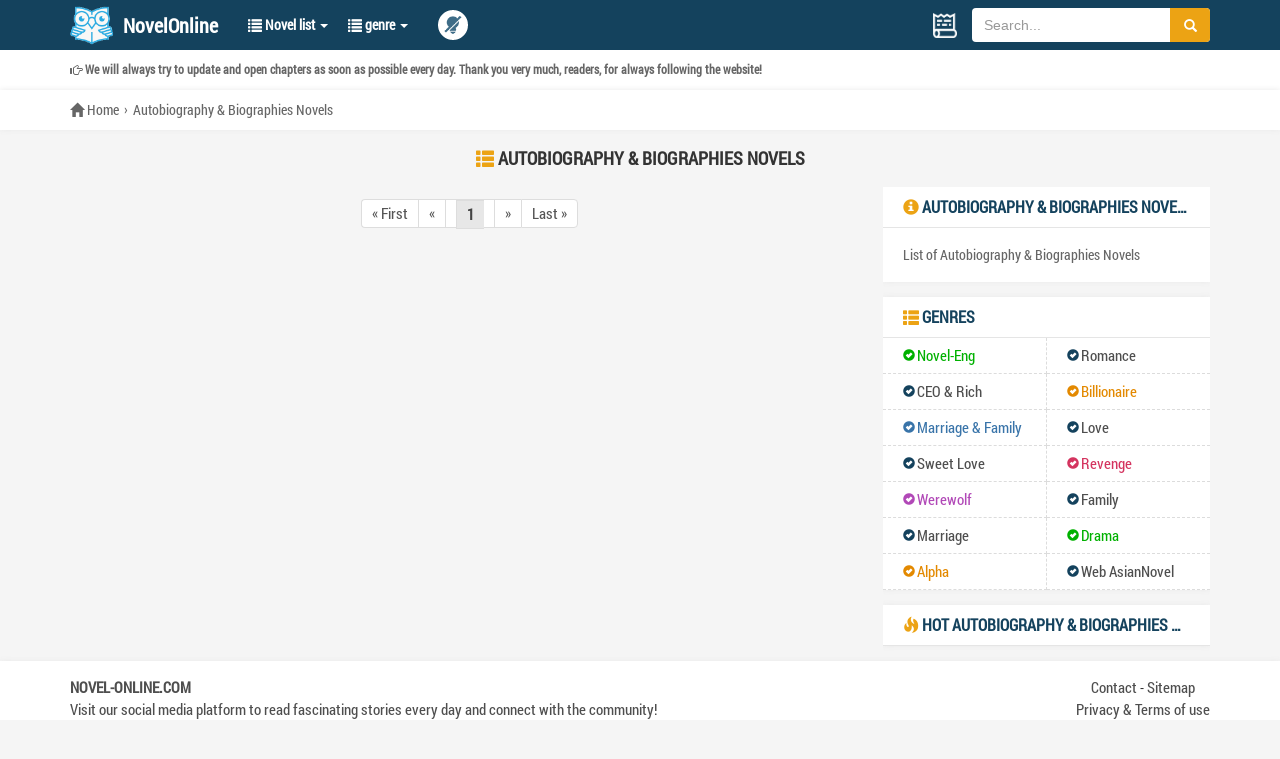

--- FILE ---
content_type: text/html; charset=utf-8
request_url: https://novel-online.com/genre/Autobiography%20&%20Biographies/
body_size: 4560
content:
<!DOCTYPE html>
<html lang="en-US">

<head>
    <meta http-equiv="Content-Type" content="text/html; charset=UTF-8">
    <title>Autobiography & Biographies Novels | Read Autobiography & Biographies Stories Online Free on Novel Online</title>
<meta name="description" content="Read the best autobiography & biographies novels online for free on Novel Online. Enjoy captivating stories in Autobiography & Biographies — updated daily with new chapters and web novel translations.">
<meta name="keywords" content="read autobiography & biographies novels online free, autobiography & biographies stories, autobiography & biographies books, autobiography & biographies web fiction, autobiography & biographies light novels">
<link rel="canonical" href="https://novel-online.com/genre/Autobiography & Biographies/">
<meta property="og:type" content="website">
<meta property="og:title" content="Autobiography & Biographies Novels | Read Autobiography & Biographies Stories Online Free on Novel Online">
<meta property="og:description" content="Read the best autobiography & biographies novels online for free on Novel Online. Enjoy captivating stories in Autobiography & Biographies — updated daily with new chapters and web novel translations.">
<meta property="og:url" content="https://novel-online.com/genre/Autobiography & Biographies/">
<meta property="og:site_name" content="Novel Online">
<meta name="twitter:card" content="summary_large_image">
<meta name="twitter:title" content="Autobiography & Biographies Novels | Read Autobiography & Biographies Stories Online Free on Novel Online">
<meta name="twitter:description" content="Read the best autobiography & biographies novels online for free on Novel Online. Enjoy captivating stories in Autobiography & Biographies — updated daily with new chapters and web novel translations.">
<meta itemprop="name" content="Autobiography & Biographies Novels | Read Autobiography & Biographies Stories Online Free on Novel Online">
<meta itemprop="description" content="Read the best autobiography & biographies novels online for free on Novel Online. Enjoy captivating stories in Autobiography & Biographies — updated daily with new chapters and web novel translations.">


    <meta name="robots" content="index, follow, max-snippet:-1, max-image-preview:large, max-video-preview:-1">

    <meta property="og:locale" content="en_US" />
    <meta charset="UTF-8" />
    <meta name="viewport" content="width=device-width, initial-scale=1.0, maximum-scale=2.0">
    <meta http-equiv="X-UA-Compatible" content="IE=Edge" />
    <meta http-equiv="x-dns-prefetch-control" content="on" />
    <meta name="copyright" content="Copyright © 2023–2025 Novel Online" />
    <meta name="Author" content="Top Web Novel" />

    <link rel="shortcut icon" type="image/x-icon" href="/images/favicon.ico" media="screen">
    <link rel="preload" href="/fonts/RobotoCondensed-Regular.woff" as="font" crossorigin="anonymous">
    <link rel="preload" href="/fonts/glyphicons-halflings-regular.woff2" as="font" crossorigin="anonymous">
    <link rel="stylesheet" href="/css/style.css">
    <link rel="stylesheet" href="/css/font.css">
    <link rel="stylesheet" href="https://cdnjs.cloudflare.com/ajax/libs/font-awesome/6.1.1/css/all.min.css">

    <script  src="https://novel-online.com/js/jquery.js"></script>
    <script defer src="https://novel-online.com//js/lib.js"></script>

    <script type="text/javascript" async="" src="//code.jquery.com/jquery-3.6.0.min.js"></script>
    
    <script type="application/ld+json">
{
  "@context": "https://schema.org",
  "@type": "WebPage",
  "mainEntityOfPage": {
    "@type": "WebPage",
    "@id": "https://novel-online.com/genre/Autobiography & Biographies/"
  },
  "headline": "Autobiography & Biographies Novels - Page 1 | Novel Online",
  "description": "Read Autobiography & Biographies novels online for free on Novel Online. Discover popular and new titles in Autobiography & Biographies category.",
  "author": {
    "@type": "Organization",
    "name": "Novel Online Editorial Team",
    "url": "https://novel-online.com/contact"
  },
  "publisher": {
    "@type": "Organization",
    "name": "Novel Online",
    "url": "https://novel-online.com",
    "logo": {
      "@type": "ImageObject",
      "url": "https://novel-online.com/images/logo/favicon.png",
      "width": 200,
      "height": 200
    }
  }
}
</script>

<script type="application/ld+json">
{
  "@context": "https://schema.org",
  "@type": "CollectionPage",
  "name": "Autobiography & Biographies Novels - Page 1 | Novel Online",
  "description": "Read Autobiography & Biographies novels online for free on Novel Online. Discover popular and new titles in Autobiography & Biographies category.",
  "url": "https://novel-online.com/genre/Autobiography & Biographies/"
}
</script>

<script type="application/ld+json">
{
  "@context": "https://schema.org",
  "@type": "BreadcrumbList",
  "itemListElement": [
    {
      "@type": "ListItem",
      "position": 1,
      "name": "Home",
      "item": "https://novel-online.com"
    },
    {
      "@type": "ListItem",
      "position": 2,
      "name": "Autobiography & Biographies Novels",
      "item": "https://novel-online.com/genre/Autobiography & Biographies/"
    }
  ]
}
</script>
    <script data-cfasync="false" async type="text/javascript" src="//ht.heresbisect.com/v0TBFS7Cv3Ggb14e/121922"></script>
    
</head>
<body>
    <div class="main">


    <script type="application/ld+json">
    {
    "@context": "http://schema.org",
    "@type": "CollectionPage",
    "name": "Autobiography &amp; Biographies Novels",
    "description": "Autobiography &amp; Biographies Novel Online - Novel Online - Read and listen Online Novel For Free!"
    }
    </script>

    <div class="header">
        <div class="head">
            <div class="wp">
                <div class="head-pc">
                    <div class="logo">
                        <a href="https://novel-online.com/"><img src="/images/logo.png" alt="Read Novels Online Free"
                                title="Read Novels Online Free">NovelOnline</a>
                    </div>
                    <ul class="ul-nav">
                        <li>
                            <a href="javascript:void(0);" class="v1">
                                <span class="glyphicon glyphicon-list"></span>
                                Novel list
                                <div class="caret"></div>
                            </a>
                            <div class="m-dl" style="display: none;">
                                <dl class="d1">
                                    <dd><a href="https://novel-online.com/novel-sort/latest-release-novel/"><span
                                                class="glyphicon glyphicon-refresh"></span>Latest Novels</a></dd>
                                    <dd><a href="https://novel-online.com/novel-sort/rank-novel/"><span
                                                class="glyphicon glyphicon-star"></span>Rank Novels</a></dd>
                                    <dd><a href="https://novel-online.com/novel-sort/favourite-novel/"><span
                                                class="glyphicon glyphicon-fire"></span>Hot Novels</a></dd>
                                    <dd><a href="https://novel-online.com/novel-sort/popular-novels/"><span
                                                class="glyphicon glyphicon-heart"></span>Most Popular</a></dd>
                                    <dd><a href="https://novel-online.com/novel-sort/completed-novel/"><span
                                                class="glyphicon glyphicon-check"></span>Completed Novels</a></dd>
                                    <dd><a href="https://novel-online.com/novel-sort/ongoing-novel/"><span
                                                class="glyphicon glyphicon-edit"></span>Ongoing Novels</a></dd>
                                    <dd><a href="https://novelenglish.net/history/"><span
                                        class="glyphicon glyphicon-bookmark"></span>Your Reading Novels</a></dd>
                                </dl>
                            </div>
                        </li>
                        <li>
                            <a href="javascript:void(0);" class="v1">
                                <span class="glyphicon glyphicon-list"></span>
                                genre
                                <div class="caret"></div>
                            </a>
                            <div class="m-dl m-dl-1" style="display: none;">
                                    <dl class="d2">
                                        <dd><a href="https://novel-online.com/genre/Romance/" class="a4">Romance</a></dd>
                                        <dd><a href="https://novel-online.com/genre/Marriage & Family/">Marriage & Family</a></dd>
                                        <dd><a href="https://novel-online.com/genre/Werewolf/">Family</a></dd>
                                        <dd><a href="https://novel-online.com/genre/Novel-Eng/">Novel-Eng</a></dd>
                                    </dl>
                                    <dl class="d2">
                                        <dd><a href="https://novel-online.com/genre/Drama/">Drama</a></dd>
                                        <dd><a href="https://novel-online.com/genre/CEO & Rich/" class="a2">CEO & Rich</a></dd>
                                        <dd><a href="https://novel-online.com/genre/Werewolf/">Marriage</a></dd>
                                        <dd><a href="https://novelkindle.com" target="_blank">Web AsianNovel</a></dd>
                                    </dl>
                                    <dl class="d2">
                                        <dd><a href="https://novel-online.com/genre/Love/" class="a1">Love</a></dd>
                                        <dd><a href="https://novel-online.com/genre/Revenge/">Revenge</a></dd>
                                        <dd><a href="https://novel-online.com/genre/Billionaire/">Billionaire</a></dd>
                                    </dl>
                                     <dl class="d2">
                                        <dd><a href="https://novel-online.com/genre/Alpha/">Alpha</a></dd>
                                        <dd><a href="https://novel-online.com/genre/Werewolf/">Werewolf</a></dd>
                                        <dd><a href="https://novel-online.com/genre/Sweet Love/" class="a1">Sweet Love</a></dd>
                                    </dl>
                                
                            </div>
                        </li>
                        <script>
                            $('.ul-nav li').click(function (e) {
                                e.stopPropagation();
                                $(this).siblings().find('.m-dl').stop().hide();
                                $(this).find('.m-dl').stop().toggle();
                            })
                            $("body").click(function () {
                                $('.ul-nav li').find('.m-dl').stop().slideUp();
                            });
                        </script>
                    </ul>
                    <div class="light-switch" title="Night mode">
                    </div>
                    <div class="hdr">
                        <a href="https://novelenglish.net/history/" class="reading" title="Your Reading Novels"></a>
                        <div class="soBox">
                            <form   class="inp" id="form">
                                <input type="text" class="inp" id="searchkey" name="searchkey" placeholder="Search...">
                                <button type="submit" class="btn" id="btnSearch" name="searchBtnDesk" title="Search book">
                                    <span class="glyphicon glyphicon-search"></span>
                                </button>
                            </form>
                        </div>
                    </div>
                    <div class="nav-m">
                        <div class="light-switch ">
                        </div>
                        <a href="https://novelenglish.net/history/" class="reading" title="Your Reading Novels"></a>
                        <span class="menuBtn"><b></b><b></b><b></b></span>
                    </div>
                </div>
                <script>
                    var thisURL = document.URL;
                    var tit = document.title
                    var img = "<img src='https://chart.googleapis.com/chart?cht=qr&chs=180x180&choe=UTF-8&chld=L|4&chl="
                        + thisURL + "'  alt='" + tit + "' />";
                    $('.hv-img').append(img);
    
                    $('.share-qr').click(function (e) {
                        e.stopPropagation();
                        $(this).find('.hv-img').stop().slideToggle();
                    });
                    $('body').click(function (e) {
                        $('.hv-img').stop().slideUp();
                    });
                    $('.menuBtn').append('<b></b><b></b><b></b>');
                    $('.menuBtn').click(function (event) {
                        $(this).toggleClass('open');
                        $('.head-m').stop().slideToggle();
                    });
                </script>
            </div>
            <div class="head-m">
                <ul class="ul-nav TAB_CLICK" id=".m-taber">
                    <li>
                        <a href="javascript:void(0);" class="v1">
                            <span class="glyphicon glyphicon-list"></span>
                            Novel list
                            <div class="caret"></div>
                        </a>
                    </li>
                    <li>
                        <a href="javascript:void(0);" class="v1">
                            <span class="glyphicon glyphicon-list"></span>
                            genre
                            <div class="caret"></div>
                        </a>
                    </li>
                </ul>
                <div class="m-taber">
                    <div class="m-dl">
                        <dl class="d1">
                            <dd><a href="https://novel-online.com/novel-sort/latest-release-novel/"><span
                                        class="glyphicon glyphicon-refresh"></span>Latest Novels</a></dd>
                            <dd><a href="https://novel-online.com/novel-sort/rank-novel/"><span
                                        class="glyphicon glyphicon-star"></span>Rank Novels</a></dd>
                            <dd><a href="https://novel-online.com/novel-sort/favourite-novel/"><span
                                        class="glyphicon glyphicon-fire"></span>Hot Novels</a></dd>
                            <dd><a href="https://novel-online.com/novel-sort/popular-novels/"><span
                                        class="glyphicon glyphicon-heart"></span>Most Popular</a></dd>
                            <dd><a href="https://novel-online.com/novel-sort/completed-novel/"><span
                                        class="glyphicon glyphicon-check"></span>Completed Novels</a></dd>
                            <dd><a href="https://novel-online.com/novel-sort/ongoing-novel/"><span
                                        class="glyphicon glyphicon-edit"></span>Ongoing Novels</a></dd>
                            <dd><a href="https://novelenglish.net/history/"><span
                                class="glyphicon glyphicon-bookmark"></span>Your Reading Novels</a></dd>
                        </dl>
                    </div>
                </div>
                <div class="m-taber">
                    <div class="m-dl m-dl-1">
                            <dl class="d2">
                                <dd><a href="https://novel-online.com/genre/Novel-Eng/" class="a4">Novel-Eng</a></dd>
                                <dd><a href="https://novel-online.com/genre/Romance/" class="a4">Romance</a></dd>
                                <dd><a href="https://novel-online.com/genre/CEO & Rich/" class="a2">CEO & Rich</a></dd>
                                <dd><a href="https://novel-online.com/genre/Billionaire/">Billionaire</a></dd>
                                <dd><a href="https://novel-online.com/genre/Marriage & Family/">Marriage & Family</a></dd>
                                <dd><a href="https://novel-online.com/genre/Love/" class="a1">Love</a></dd>
                                <dd><a href="https://novel-online.com/genre/Sweet Love/" class="a1">Sweet Love</a></dd>
                                <dd><a href="https://novel-online.com/genre/Revenge/">Revenge</a></dd>
                                <dd><a href="https://novel-online.com/genre/Werewolf/">Werewolf</a></dd>
                                <dd><a href="https://novel-online.com/genre/Werewolf/">Family</a></dd>
                                <dd><a href="https://novel-online.com/genre/Werewolf/">Marriage</a></dd>
                                <dd><a href="https://novel-online.com/genre/Drama/">Drama</a></dd>
                                <dd><a href="https://novel-online.com/genre/Alpha/">Alpha</a></dd>  
                                <dd><a href="https://novelkindle.com" target="_blank">Web AsianNovel</a></dd>
                            </dl>
                    </div>
                </div>
                <div class="soBox">
                    <form   class="inp" id="m_form">
                        <input type="text" class="inp" id="m_searchkey" name="searchkey" placeholder="Search...">
                        <button type="submit" class="btn" name="searchBtnMobile" title="Search book">
                            <span class="glyphicon glyphicon-search"></span>
                        </button>
                    </form>
                </div>
            </div>
        </div>
        <div class="online">
            <div class="wp">
                <span style="font-size: 1.7em;font-weight: bold;"><span class="gioi_thieu glyphicon glyphicon-hand-right"></span> We will always try to update and open chapters as soon as possible every day. Thank you very much, readers, for always following the website!</span>
            </div>
        </div>
        <div class="cur">
        <div class="wp">
            <a href="https://novel-online.com/" class="home" title="Read Novels Online Free" itemprop="itemListElement" itemscope
                itemtype="http://schema.org/ListItem">
                <span class="glyphicon glyphicon-home"></span>
                <span itemprop="item"><span itemprop="name">Home</span></span>
                <meta itemprop="position" content="1">
            </a>
                <i></i>
                <a href="https://novel-online.com/genre/Autobiography &amp; Biographies/" title="Autobiography &amp; Biographies Novels" itemprop="itemListElement" itemscope
                    itemtype="http://schema.org/ListItem">
                    <span itemprop="item"><span itemprop="name">Autobiography &amp; Biographies Novels</span></span>
                    <meta itemprop="position" content="2">
                </a>
        </div>
    
    </div>
    </div>    <div class="wp">
        <div class="g-t2">
            <h1 class="tit"><span class="glyphicon glyphicon-th-list"></span> Autobiography &amp; Biographies Novels</h1>
        </div>
        <div class="row-box">
            <div class="col-content">
                <div class="ul-list1 ul-list1-2 ss-custom">

                </div>
                <div class="pages">
                    <ul class="">
                        <li class="first "><a
                                href="https://novel-online.com/genre/autobiography-&amp; biographies" rel="next">« First</a></li>
                        <li class="prev disabled "><a
                                href="https://novel-online.com/genre/autobiography-&amp; biographies">«</a></li>

                            <li class="active"><a href="https://novel-online.com/genre/autobiography-&amp; biographies"><strong>
                                        1</strong></a></li>

                        <li class="next disabled "><a
                                href="https://novel-online.com/genre/autobiography-&amp; biographies">»</a></li>
                        <li class="last "><a
                                href="https://novel-online.com/genre/autobiography-&amp; biographies" rel="next">Last »</a>
                        </li>
                    </ul>
                </div>
            </div>
            <div class="col-slide">
                <div class="m-newest m-newest-1">
                    <div class="col-l">
                        <div class="g-tit">
                            <h3 class="tit"><span class="glyphicon glyphicon-info-sign"></span> Autobiography &amp; Biographies Novels</h3>
                        </div>
                        <ul class="ul-list4">
                            <li>List of Autobiography &amp; Biographies Novels</li>
                        </ul>
                    </div>

                    <div class="col-r">
                        <div><script data-cfasync="false" async type="text/javascript" src="//eg.goodieracer.com/twDIIuQC8WOQvG/122146"></script></div>
                    </div>
                    
                    <div class="col-r">
                        <div class="g-tit">
                            <h3 class="tit"><span class="glyphicon glyphicon-th-list"></span> Genres</h3>
                        </div>
                            <ul class="ul-list3">
                                <li class="l1">
                                    <a href="https://novel-online.com/genre/Novel-Eng/" class="con" title="Novel-Eng"><span
                                            class="glyphicon glyphicon-ok-sign"></span>Novel-Eng</a>
                                </li>
                                <li >
                                    <a href="https://novel-online.com/genre/Romance/" class="con" title="Romance Novels"><span
                                            class="glyphicon glyphicon-ok-sign"></span>Romance</a>
                                </li>
                                <li >
                                    <a href="https://novel-online.com/genre/CEO & Rich/" class="con" title="CEO & Rich"><span
                                            class="glyphicon glyphicon-ok-sign"></span>CEO & Rich</a>
                                </li>
                                <li class="l2">
                                    <a href="https://novel-online.com/genre/Billionaire/" class="con" title="Billionaire"><span
                                            class="glyphicon glyphicon-ok-sign"></span>Billionaire</a>
                                </li>
                                <li class="l3">
                                    <a href="https://novel-online.com/genre/Marriage & Family/" class="con" title="Marriage & Family"><span
                                            class="glyphicon glyphicon-ok-sign"></span>Marriage & Family</a>
                                </li>
                                <li >
                                    <a href="https://novel-online.com/genre/Love/" class="con" title="Love"><span
                                            class="glyphicon glyphicon-ok-sign"></span>Love</a>
                                </li>
                                <li >
                                    <a href="https://novel-online.com/genre/Sweet Love/" class="con" title="Sweet Love"><span
                                            class="glyphicon glyphicon-ok-sign"></span>Sweet Love</a>
                                </li>
                                <li class="l4">
                                    <a href="https://novel-online.com/genre/Revenge/" class="con" title="Revenge"><span
                                            class="glyphicon glyphicon-ok-sign"></span>Revenge</a>
                                </li>
                                <li class="l5">
                                    <a href="https://novel-online.com/genre/Werewolf/" class="con" title="Werewolf"><span
                                            class="glyphicon glyphicon-ok-sign"></span>Werewolf</a>
                                </li>
                                <li >
                                    <a href="https://novel-online.com/genre/Family/" class="con" title="Family"><span
                                            class="glyphicon glyphicon-ok-sign"></span>Family</a>
                                </li>
                                <li >
                                    <a href="https://novel-online.com/genre/Marriage/" class="con" title="Marriage"><span
                                            class="glyphicon glyphicon-ok-sign"></span>Marriage</a>
                                </li>
                                <li class="l1">
                                    <a href="https://novel-online.com/genre/Drama/" class="con" title="Drama"><span
                                            class="glyphicon glyphicon-ok-sign"></span>Drama</a>
                                </li>
                                <li class="l2">
                                    <a href="https://novel-online.com/genre/Alpha/" class="con" title="Alpha"><span
                                            class="glyphicon glyphicon-ok-sign"></span>Alpha</a>
                                </li>
                                <li >
                                    <a href="https://novelkindle.com" target="_blank" class="con" title="Web Asian Novel"><span
                                            class="glyphicon glyphicon-ok-sign"></span>Web AsianNovel</a>
                                </li>
                    
                            </ul>
                    </div>
                    <div class="col-l">
                        <div class="g-tit">
                            <h3 class="tit"><span class="glyphicon glyphicon-fire"></span> Hot Autobiography &amp; Biographies Novels</h3>
                        </div>
                        <ul class="ul-list6">
                        </ul>
                    </div>
                </div>
            </div>
        </div>
        <a href="javascript:void(0);" id="goTop" style="display: none;">
            <span class="glyphicon glyphicon-circle-arrow-up"></span>
        </a>
    </div>
    <div><script data-cfasync="false" async type="text/javascript" src="//ma.glazereeks.com/tPnQVGpWEf9WDGJ8/121951"></script></div>
    
    
    <div class="footer">
        <div class="wp">
            <div class="ll">
                <a href="https://novel-online.com/" title="Novel Online" style="font-weight: bold; text-transform: uppercase;">novel-online.com</a>
                <br>Visit our social media platform to read fascinating stories every day and connect with the community!
                <div class="social-links">
                    <a href="https://www.facebook.com/ 320538101364200" target="_blank"><img src="/images/facebook.png" alt="Facebook"></a>
                </div>
            </div>
            <div class="rr">
                <a href="https://novel-online.com/contact/" title="Contact us">Contact</a> - 
                <a href="https://novel-online.com/sitemap-index.xml" title="Sitemap" target="_blank">Sitemap</a>
                <br><a href="https://novel-online.com/privacy/" title="Privacy &amp; Terms of use">
                    Privacy
                    &amp; Terms of use</a>
            </div>
        </div>
    </div>
    <script src='/js/footer.js'> </script>
    
    <div><script data-cfasync="false" async type="text/javascript" src="//ma.glazereeks.com/tPnQVGpWEf9WDGJ8/121951"></script></div></div>
<script defer src="https://static.cloudflareinsights.com/beacon.min.js/vcd15cbe7772f49c399c6a5babf22c1241717689176015" integrity="sha512-ZpsOmlRQV6y907TI0dKBHq9Md29nnaEIPlkf84rnaERnq6zvWvPUqr2ft8M1aS28oN72PdrCzSjY4U6VaAw1EQ==" data-cf-beacon='{"version":"2024.11.0","token":"8b4dcec0984c4aae8c557c0a16dbdd69","r":1,"server_timing":{"name":{"cfCacheStatus":true,"cfEdge":true,"cfExtPri":true,"cfL4":true,"cfOrigin":true,"cfSpeedBrain":true},"location_startswith":null}}' crossorigin="anonymous"></script>
</body>


    <script async src="https://www.googletagmanager.com/gtag/js?id=G-WHT0KQT44H"></script>
        <script>
            function loadGoogleAnalytics() {
                window.dataLayer = window.dataLayer || [];
                function gtag() { dataLayer.push(arguments); }
                gtag('js', new Date());
                gtag('config', 'G-WHT0KQT44H');
            }

            window.onload = function() {
                loadGoogleAnalytics();
            };

    </script>
</html>

--- FILE ---
content_type: text/css; charset=UTF-8
request_url: https://novel-online.com/css/style.css
body_size: 16178
content:
blockquote,
body,
dd,
div,
dl,
dt,
fieldset,
form,
h1,
h2,
h3,
h4,
h5,
h6,
input,
li,
ol,
p,
pre,
td,
textarea,
th,
ul {
    margin: 0;
    padding: 0
}

table {
    border-collapse: collapse;
    border-spacing: 0
}

abbr,
acronym,
fieldset,
img {
    border: 0
}

ol,
ul {
    list-style: none
}

caption,
th {
    text-align: left
}

q:after,
q:before {
    content: ''
}

.clear {
    clear: both;
    display: block;
    overflow: hidden;
    visibility: hidden;
    width: 0;
    height: 0
}

.col-c,
.col-l,
.col_c,
.col_l,
.l {
    float: left
}

.col-r,
.col_r,
.r,
.ul-txt li span,
.ul_txt li span,
dt span {
    float: right
}

.c {
    clear: both
}

.n,
em {
    font-weight: 400;
    font-style: normal
}

.b {
    font-weight: 700
}

.i {
    font-style: italic
}

.fa {
    font-family: Arial
}

.fg {
    font-family: Georgia
}

.ft {
    font-family: Tahoma
}

.fl {
    font-family: Lucida Console
}

.tc {
    text-align: center
}

.tr {
    text-align: right
}

.tl {
    text-align: left
}

.tdu {
    text-decoration: underline
}

.tdn,
.tdn:hover,
a.tdl:hover {
    text-decoration: none
}

.fc0 {
    color: #000
}

.fc3 {
    color: #333
}

.fc6 {
    color: #666
}

.fc9 {
    color: #999
}

.fcr {
    color: red
}

.fcw {
    color: #fff
}

.fcb {
    color: #00f
}

.fcg {
    color: green
}

.f0 {
    font-size: 0
}

.f10 {
    font-size: 10px
}

.f12 {
    font-size: 12px
}

.f13 {
    font-size: 13px
}

.f14 {
    font-size: 14px
}

.f16 {
    font-size: 16px
}

.f20 {
    font-size: 20px
}

.f24 {
    font-size: 24px
}

.vm {
    vertical-align: middle
}

.vtb {
    vertical-align: text-bottom
}

.vt {
    vertical-align: top
}

.vn {
    vertical-align: -2px
}

.vimg {
    margin-bottom: -3px
}

.m0 {
    margin: 0
}

.ml0 {
    margin-left: 0
}

.ml5 {
    margin-left: 5px
}

.ml10 {
    margin-left: 10px
}

.ml20 {
    margin-left: 20px
}

.mr0 {
    margin-right: 0
}

.mr5 {
    margin-right: 5px
}

.mr10 {
    margin-right: 10px
}

.mr20 {
    margin-right: 20px
}

.mt5 {
    margin-top: 5px
}

.mt10 {
    margin-top: 10px
}

.mt20 {
    margin-top: 20px
}

.mb5 {
    margin-bottom: 5px
}

.mb10 {
    margin-bottom: 10px
}

.mb20 {
    margin-bottom: 20px
}

.ml-1 {
    margin-left: -1px
}

.mt-1 {
    margin-top: -1px
}

.p1 {
    padding: 1px
}

.pl5 {
    padding-left: 5px
}

.p5 {
    padding: 5px
}

.pt5 {
    padding-top: 5px
}

.pr5 {
    padding-right: 5px
}

.pb5 {
    padding-bottom: 5px
}

.p10 {
    padding: 10px
}

.pl10 {
    padding-left: 10px
}

.pt10 {
    padding-top: 10px
}

.pr10 {
    padding-right: 10px
}

.pb10 {
    padding-bottom: 10px
}

.p20 {
    padding: 20px
}

.pl20 {
    padding-left: 20px
}

.pt20 {
    padding-top: 20px
}

.pr20 {
    padding-right: 20px
}

.pb20 {
    padding-bottom: 20px
}

.pr,
.rel {
    position: relative
}

.abs,
.pa {
    position: absolute
}

.dn {
    display: none
}

.db {
    display: block
}

.dib {
    -moz-inline-stack: inline-block;
    display: inline-block
}

.di {
    display: inline
}

.ovh {
    overflow: hidden
}

.ovs {
    overflow: scroll
}

.vh {
    visibility: hidden
}

.vv {
    visibility: visible
}

.lh14 {
    line-height: 14px
}

.lh16 {
    line-height: 16px
}

.lh18 {
    line-height: 18px
}

.lh20 {
    line-height: 20px
}

.lh22 {
    line-height: 22px
}

.lh24 {
    line-height: 24px
}

.fix {
    *zoom: 1
}

.fix:after,
.fix:before {
    display: block;
    content: "clear";
    height: 0;
    clear: both;
    overflow: hidden;
    visibility: hidden
}

.z {
    _zoom: 1
}

.h1 {
    height: 1px
}

.h5 {
    height: 5px
}

.h,
.h10 {
    height: 10px
}

.h15 {
    height: 15px
}

.h20 {
    height: 20px
}

.h,
.h1,
.h10,
.h15,
.h20,
.h5 {
    font-size: 0;
    line-height: 0;
    overflow: hidden;
    clear: both
}

*,
:after,
:before {
    margin: 0;
    padding: 0;
    -webkit-box-sizing: border-box;
    -moz-box-sizing: border-box;
    box-sizing: border-box;
    outline: 0 !important;
    -webkit-tap-highlight-color: transparent;
    -webkit-tap-highlight-color: transparent;
    -webkit-text-size-adjust: 100%;
    -webkit-font-smoothing: antialiased;
    font-smoothing: antialiased
}

html {
    overflow-y: scroll
}

body {
    font: 14px/1.5 Arial, sans-serif;
    color: #333;
    font-family: roboto condensed, helvetica neue, Helvetica, Arial, sans-serif;
    -webkit-font-smoothing: antialiased;
    background-color: #f5f5f5
}

img {
    max-width: 100%;
    border: none
}

input,
select,
textarea {
    font-size: 14px;
    color: #333;
    font-family: helvetica neue, Helvetica, Arial, sans-serif;
    border: none
}

input[type=button],
input[type=checkbox],
input[type=reset],
input[type=submit],
select {
    -webkit-appearance: none;
    -moz-appearance: none;
    appearance: none
}

::-webkit-input-placeholder {
    color: #999
}

::-moz-placeholder {
    color: #999
}

::-ms-input-placeholder {
    color: #999
}

select::-ms-expand {
    display: none
}

a {
    color: #3974a9;
    text-decoration: none
}

a:hover {
    color: #11374e
}

.wp {
    margin: 0 auto;
    width: 100%;
    max-width: 1140px
}

.header {
    position: relative;
    z-index: 99
}

.head {
    position: relative;
    z-index: 9;
    background-color: #14425d
}

.head::after {
    content: '';
    display: block;
    clear: both;
    visibility: hidden;
    width: 100%;
    height: 0
}

.logo {
    float: left;
    line-height: 50px;
    /* font-size: 26px; */
    font-size: 20px;
    color: #fff;
    font-weight: 700;
    /* text-transform: uppercase */
}

.logo img {
    display: inline-block;
    vertical-align: middle;
    height: 39px;
    margin: 0 10px 5px 0
}

.logo a {
    color: #fff
}

.head-pc::after {
    content: '';
    display: block;
    clear: both;
    visibility: hidden;
    width: 100%;
    height: 0
}

.ul-nav {
    float: left;
    margin-left: 20px;
    margin-right: 20px;
    font-size: 0
}

.ul-nav li {
    position: relative;
    display: inline-block;
    vertical-align: middle
}

.ul-nav li .v1 {
    display: block;
    padding: 0 10px;
    line-height: 50px;
    color: #fff;
    font-size: 14px;
    font-weight: 700
}

.ul-nav .caret {
    display: inline-block;
    width: 0;
    height: 0;
    margin-left: 2px;
    vertical-align: middle;
    border-top: 4px solid;
    border-right: 4px solid transparent;
    border-left: 4px solid transparent
}

.ul-nav li.on .v1,
.ul-nav li:hover .v1 {
    background-color: #11374e
}

.m-dl {
    position: absolute;
    top: 50px;
    left: 0;
    z-index: 9;
    min-width: 180px;
    margin: 2px 0 0;
    font-size: 14px;
    background-color: #fff;
    border: 1px solid rgba(0, 0, 0, .15);
    border-radius: 4px;
    overflow: hidden;
    display: none
}

.m-dl .d1 a {
    display: block;
    padding: 6px 15px 8px;
    font-size: 14px;
    color: #333;
    white-space: nowrap
}

.m-dl dd {
    border-bottom: 1px dashed #dcdcdc
}

.m-dl dd:last-child {
    border: none
}

.m-dl .d1 .glyphicon {
    font-size: 13px;
    padding-right: 5px;
    color: #11374e
}

.m-dl dd:hover a {
    background-color: #11374e;
    color: #fff
}

.m-dl dd:hover .glyphicon {
    color: #fff
}

.m-dl-1 {
    width: 480px
}

.m-dl .d2 {
    float: left;
    width: 25%
}

.m-dl .d2 dd {
    border-right: 1px dashed #dcdcdc;
    border-bottom: 1px dashed #dcdcdc
}

.m-dl .d2 dd a {
    display: block;
    padding: 6px 4px 8px 14px;
    font-size: 15px;
    text-overflow: ellipsis;
    white-space: nowrap;
    overflow: hidden
}

.m-dl .d2 dd a.a1 {
    color: #00b100
}

.m-dl .d2 dd a.a2 {
    color: #e38900
}

.m-dl .d2 dd a.a3 {
    color: #3974a9
}

.m-dl .d2 dd a.a4 {
    color: #d4345f
}

.m-dl .d2 dd a.a5 {
    color: #b148b7
}

.light-switch {
    float: left;
    width: 30px;
    height: 30px;
    line-height: 30px;
    overflow: hidden;
    flex-wrap: wrap;
    margin-top: 10px;
    background: url(../images/z-i2.png) center center no-repeat #fff;
    background-size: 18px auto;
    border-radius: 50%;
    -webkit-border-radius: 50%;
    -moz-border-radius: 50%;
    -ms-border-radius: 50%;
    -o-border-radius: 50%;
    font-size: 0;
    text-align: center;
    cursor: pointer
}

.light-switch.on {
    background-image: url(../images/z-i5.png)
}

.hdr {
    float: right
}

.share-qr {
    float: left;
    position: relative;
    width: 50px;
    height: 50px;
    line-height: 50px;
    text-align: center;
    font-size: 0
}

.share-qr .glyphicon {
    vertical-align: middle;
    font-size: 22px;
    color: #fff;
    top: 1px
}

.hv-img {
    position: absolute;
    top: 100%;
    left: 0;
    width: 180px;
    background-color: #fff;
    padding: 0;
    display: none
}

.hv-img img {
    display: block;
    width: 100%
}

.reading {
    float: left;
    width: 30px;
    height: 25px;
    background: url(../images/z-i1.png) center center no-repeat;
    background-size: contain;
    overflow: hidden;
    flex-wrap: wrap;
    margin-top: 13px
}

.head-m {
    overflow: hidden;
    display: none
}

.head-m .ul-nav,
.nav-m {
    display: none
}

.soBox {
    position: relative;
    overflow: hidden;
    float: left;
    margin-top: 8px;
    margin-left: 12px;
    background-color: #fff;
    width: 238px;
    padding-right: 40px;
    border-radius: 4px;
    -webkit-border-radius: 4px;
    -moz-border-radius: 4px;
    -ms-border-radius: 4px;
    -o-border-radius: 4px
}

.soBox .inp {
    display: block;
    width: 100%;
    height: 34px;
    padding: 0 6px;
    font-size: 14px;
    color: #555
}

.soBox .btn {
    position: absolute;
    right: 0;
    top: 0;
    bottom: 0;
    z-index: 2;
    width: 40px;
    background-color: #eca314;
    cursor: pointer;
    color: #fff;
    border: none
}

.online {
    background-color: #fff;
    height: 40px;
    line-height: 40px;
    color: #666;
    white-space: nowrap;
    overflow: hidden;
    text-overflow: ellipsis;
    font-size: 7px;
    font-family: roboto condensed, sans-serif
}

.menuBtn {
    position: relative;
    margin-top: 8px;
    z-index: 9;
    display: none;
    float: right;
    width: 44px;
    height: 34px;
    padding: 4px 10px;
    cursor: pointer;
    transition: .3s;
    -ms-transition: .3s;
    -moz-transition: .3s;
    -webkit-transition: .3s;
    -o-transition: .3s;
    border: 1px solid #fff;
    border-radius: 4px;
    -webkit-border-radius: 4px;
    -moz-border-radius: 4px;
    -ms-border-radius: 4px;
    -o-border-radius: 4px
}

.menuBtn b {
    display: block;
    height: 2px;
    background-color: #fff;
    margin: 4px 0 0;
    border-radius: 2px;
    transition: .3s;
    -ms-transition: .3s;
    -moz-transition: .3s;
    -webkit-transition: .3s;
    -o-transition: .3s
}

.menuBtn.open b {
    display: none;
    margin: 0;
    position: absolute;
    left: 7px;
    top: 50%;
    width: 30px
}

.menuBtn.open b:first-child {
    display: block;
    transform: rotate(45deg);
    -webkit-transform: rotate(45deg);
    -o-transform: rotate(45deg);
    -ms-transform: rotate(45deg)
}

.menuBtn.open b:last-child {
    display: block;
    transform: rotate(-45deg);
    -webkit-transform: rotate(-45deg);
    -o-transform: rotate(-45deg);
    -ms-transform: rotate(-45deg)
}

.body1 {
    padding-bottom: 94px
}

.body1 .footer {
    position: fixed;
    left: 0;
    right: 0;
    bottom: 0;
    z-index: 99
}

.main {
    overflow: hidden;
    min-height: calc(100vh - 165px)
}

#main1 {
    margin-bottom: 0;
    min-height: calc(100vh - 165px)
}

.footer {
    padding: 15px;
    overflow: hidden;
    background-color: #fff;
    box-shadow: 0 0 6px #e9e9e9
}

.footer .ll {
    float: left;
    font-size: 15px;
    color: #4e4e4e
}

.footer .ll a {
    color: #4e4e4e
}

.footer .ll a:hover {
    text-decoration: underline
}

.footer .rr {
    float: right;
    text-align: center
}

.footer .rr a {
    font-size: 15px;
    color: #4e4e4e
}

.footer .rr a:hover {
    text-decoration: underline
}

.pages {
    text-align: center;
    margin: 12px 0 30px;
    font-size: 0
}

.pages ul {
    display: inline-block;
    vertical-align: middle
}

.pages ul li {
    position: relative;
    float: left
}

.pages ul li a {
    display: inline-block;
    height: 29px;
    line-height: 27px;
    padding: 0 10px;
    border: 1px solid #ddd;
    border-right: none;
    background-color: #fff;
    text-align: center;
    color: #555;
    font-size: 15px;
    transition: .3s;
    -webkit-transition: .3s;
    -moz-transition: .3s;
    -ms-transition: .3s;
    -o-transition: .3s
}

.pages ul li:first-child a {
    border-radius: 4px 0 0 4px;
    -webkit-border-radius: 4px 0 0 4px;
    -moz-border-radius: 4px 0 0 4px;
    -ms-border-radius: 4px 0 0 4px;
    -o-border-radius: 4px 0 0 4px
}

.pages ul li:last-child a {
    border-right: 1px solid #ddd;
    border-radius: 0 4px 4px 0;
    -webkit-border-radius: 0 4px 4px 0;
    -moz-border-radius: 0 4px 4px 0;
    -ms-border-radius: 0 4px 4px 0;
    -o-border-radius: 0 4px 4px 0
}

.pages ul li.last em {
    display: inline-block;
    width: 0;
    height: 0;
    margin-left: 2px;
    vertical-align: middle;
    border-top: none;
    border-right: 4px solid transparent;
    border-left: 4px solid transparent;
    border-bottom: 4px solid
}

.pages ul li.on a {
    background-color: #e7e7e7;
    font-weight: 700;
    color: #000
}

.pages ul a:hover {
    background-color: #eee;
    color: #2a6496
}

.pages ul li strong {
    display: inline-block;
    height: 29px;
    line-height: 27px;
    padding: 0 10px;
    border: 1px solid #ddd;
    border-right: none;
    background-color: #e7e7e7;
    text-align: center;
    color: #444;
    font-weight: 700;
    font-size: 15px;
    transition: .3s;
    -webkit-transition: .3s;
    -moz-transition: .3s;
    -ms-transition: .3s;
    -o-transition: .3s
}

.pages ul a:hover {
    background-color: #e7e7e7 !important;
    color: #444 !important
}

.soBox1 {
    position: absolute;
    right: 0;
    bottom: 40px;
    z-index: 2;
    width: 174px;
    overflow: hidden;
    box-shadow: 0 6px 12px rgba(0, 0, 0, .175);
    border-radius: 5px;
    -webkit-border-radius: 5px;
    -moz-border-radius: 5px;
    -ms-border-radius: 5px;
    -o-border-radius: 5px;
    display: none
}

.soBox1 .inp {
    float: left;
    width: 130px;
    height: 34px;
    padding: 0 10px;
    font-size: 14px;
    color: #555;
    background-color: #fff;
    background-image: none;
    border: 1px solid #ccc;
    border-radius: 5px 0 0 5px;
    -webkit-border-radius: 5px 0 0 5px;
    -moz-border-radius: 5px 0 0 5px;
    -ms-border-radius: 5px 0 0 5px;
    -o-border-radius: 5px 0 0 5px
}

.soBox1 .btn {
    overflow: hidden;
    width: 44px;
    height: 34px;
    color: #333;
    font-size: 14px;
    background-color: #fff;
    border: 1px solid #ccc;
    border-left: none;
    wsor: pointer;
    border-radius: 0 5px 5px 0;
    -webkit-border-radius: 0 5px 5px 0;
    -moz-border-radius: 0 5px 5px 0;
    -ms-border-radius: 0 5px 5px 0;
    -o-border-radius: 0 5px 5px 0
}

.soBox1 .btn:hover {
    background-color: #e6e6e6
}

.m-book {
    overflow: hidden;
    padding: 15px 0
}

.m-book .col-l {
    width: 19.165%
}

.m-book .col-r {
    width: 79.5%;
    overflow: hidden;
    margin-bottom: -15px
}

.ul-list1 {
    overflow: hidden;
    margin: 0 -8px
}

.ul-list1 .li {
    float: left;
    width: 33.33%;
    padding: 0 8px;
    margin-bottom: 15px
}

.ul-list1-2 .li {
    float: none
}

.ul-list1-2 .li-row {
    display: -webkit-box;
    display: -moz-box;
    display: -webkit-flex;
    display: -moz-flex;
    display: -ms-flexbox;
    display: flex
}

.ul-list1 .con {
    display: block;
    padding: 12px 15px 11px;
    background-color: #fff
}

.ul-list1 .pic {
    position: relative;
    width: 100px;
    height: 136px;
    margin-right: 15px;
    overflow: hidden;
    float: left
}

.ul-list1 .pic img {
    display: block;
    width: 100%
}

.ul-list1 .inside-item {
    position: absolute;
    left: 0;
    right: 0;
    top: 0;
    z-index: 2;
    line-height: 30px;
    overflow: hidden;
    font-size: 0;
    text-align: center
}

.ul-list1 .inside-item span {
    display: inline-block;
    vertical-align: middle;
    margin: 0 1px;
    padding: 0 1px;
    line-height: 20px;
    border-radius: 2px;
    -webkit-border-radius: 2px;
    -moz-border-radius: 2px;
    -ms-border-radius: 2px;
    -o-border-radius: 2px;
    font-size: 12px;
    color: #fff;
    background-color: #eca314;
    text-transform: uppercase
}

.ul-list1 .inside-item span.s2 {
    background-color: #00b100
}

.ul-list1 .inside-item span.s3 {
    background-color: #e91e63
}

.ul-list1 .txt {
    overflow: hidden
}

/* .ul-list1 .tit a {
    display: block;
    color: #4e4e4e;
    font-size: 16px;
    text-overflow: ellipsis;
    white-space: nowrap;
    overflow: hidden;
    word-break: break-word
} */
/* hiphip change */
.ul-list1 .tit a {
    display: block;
    color: #4e4e4e;
    font-size: 13px;
    text-overflow: ellipsis;
    /* white-space: nowrap; */
    overflow: hidden;
    word-break: break-word;

    display: -webkit-box;
    -webkit-line-clamp: 2;
    -webkit-box-orient: vertical;
    height: 2.7em;
}

.ul-list1 .tit:hover a {
    color: #3974a9;
    text-decoration: underline
}

.ul-list1 .core {
    overflow: hidden;
    padding: 10px 0
}

.ul-list1 .core span {
    float: left;
    margin-right: 6px;
    line-height: 16px;
    font-size: 12px;
    color: #4e4e4e;
    font-weight: 700
}

.ul-list1 .core i {
    float: left;
    width: 88px;
    height: 16px
}

.ul-list1 .desc {
    overflow: hidden
}

.ul-list1 .item {
    margin-bottom: 10px;
    height: 16px;
    line-height: 14px;
    text-overflow: ellipsis;
    white-space: nowrap;
    word-break: break-word;
    overflow: hidden
}

.ul-list1 .item .glyphicon {
    float: left;
    font-size: 12px;
    margin-right: 8px
}

.ul-list1 .item .right {
    overflow: hidden
}

.ul-list1 .item .e1,
.ul-list1 .item .novel {
    display: block;
    line-height: 14px;
    font-size: 14px;
    color: #4e4e4e;
    text-overflow: ellipsis;
    white-space: nowrap;
    word-break: break-word
}

.ul-list1 .item .novel {
    display: inline-block
}

.ul-list1 .item .novel:hover {
    color: #3974a9;
    text-decoration: underline
}

.ul-list1 .item .s1,
.ul-list1 .item .s2 {
    display: block;
    overflow: hidden;
    float: left;
    padding: 1px 5px 2px;
    font-size: 12px;
    background-color: #11374e;
    color: #fff;
    border-radius: 2px;
    -webkit-border-radius: 2px;
    -moz-border-radius: 2px;
    -ms-border-radius: 2px;
    -o-border-radius: 2px
}

.ul-list1 .item .s2 {
    background-color: #eca314;
    font-weight: 700
}

.ul-list1-1 {
    background-color: #fff;
    margin: 0
}

.ul-list1-1 .li {
    padding: 15px
}

.ul-list1-1 .li,
.ul-list1-1 .pic {
    float: none;
    width: auto;
    height: auto;
    margin: 0;
    overflow: hidden
}

.ul-list1-1 .pic {
    padding-top: 135%;
    height: 0;
    overflow: hidden;
    position: relative
}

.ul-list1-1 .pic img {
    position: absolute;
    left: 50%;
    top: 50%;
    width: 100%;
    transform: translate(-50%, -50%);
    -webkit-transform: translate(-50%, -50%);
    -moz-transform: translate(-50%, -50%);
    -ms-transform: translate(-50%, -50%);
    -o-transform: translate(-50%, -50%)
}

.ul-list1-1 .con {
    position: relative;
    padding: 0
}

.ul-list1-1 .inside-item span {
    font-size: 14px
}

.ul-list1-1 .txt {
    position: absolute;
    left: 0;
    right: 0;
    bottom: 0;
    z-index: 2;
    background-color: rgba(152, 152, 152, .4);
    padding: 7px 5px 12px 15px
}

.ul-list1-1 .tit a {
    color: #fff
}

.ul-list1-1 .item .novel:hover,
.ul-list1-1 .tit:hover a {
    color: #fff;
    text-decoration: underline
}

.ul-list1-1 .core span,
.ul-list1-1 .item .e1,
.ul-list1-1 .item .glyphicon,
.ul-list1-1 .item .novel {
    color: #fff
}

.ul-list1-1 .item-1 {
    padding: 18px 0 35px;
    margin-bottom: 0;
    background-color: #f5f5f5;
    font-size: 0;
    text-align: center
}

.ul-list1-1 .item-1 .s1,
.ul-list1-1 .item-1 .s2 {
    float: none;
    display: inline-block;
    vertical-align: middle
}

.m-newest {
    overflow: hidden
}

.m-newest .col-l {
    width: 70%;
    background-color: #fff
}

.m-newest .col-r {
    width: 28.5%;
    margin-bottom: 15px;
    background-color: #fff
}

.g-tit {
    overflow: hidden;
    padding: 0 20px;
    line-height: 40px;
    border-bottom: 1px solid #e5e5e5
}

.g-tit .tit {
    overflow: hidden;
    font-size: 16px;
    color: #14425d;
    text-transform: uppercase;
    text-overflow: ellipsis;
    white-space: nowrap
}

.g-tit .tit .glyphicon {
    color: #eca314
}

.g-tit .more {
    float: right;
    overflow: hidden;
    font-size: 15px;
    color: #3974a9;
    text-transform: uppercase;
    font-weight: 700
}

.g-tit .lastupdate {
    font-size: 14px;
    color: #999;
    margin-left: 8px;
    position: absolute;
    text-transform: none
}

.m-book-m {
    display: none
}

.m-book-m2 {
    display: none
}

.ul-list2 {
    overflow: hidden
}

.ul-list2 li {
    overflow: hidden;
    border-bottom: 1px dashed #dcdcdc;
    line-height: 40px
}

.ul-list2 .con {
    overflow: hidden;
    float: left
}

.ul-list2 .s1 {
    overflow: hidden;
    width: 44%;
    padding-right: 15px;
    padding-left: 15px
}

.ul-list2 .pic {
    position: relative;
    float: left;
    width: 20px;
    height: 20px;
    overflow: hidden;
    border-radius: 3px;
    margin: 10px 10px 0 0
}

.ul-list2 .tit {
    position: relative;
    display: block;
    font-size: 16px;
    color: #4e4e4e;
    text-overflow: ellipsis;
    white-space: nowrap;
    overflow: hidden
}

.ul-list2 .tit span {
    margin-top: 10px;
    margin-left: 5px;
    float: right;
    font-size: 12px;
    color: #fff;
    line-height: 18px;
    padding: 0 4px;
    background-color: #00b100;
    border-radius: 2px;
    -webkit-border-radius: 2px;
    font-weight: 700;
    -moz-border-radius: 2px;
    -ms-border-radius: 2px;
    -o-border-radius: 2px;
    text-transform: uppercase
}

.ul-list2 .s2 {
    width: 18%;
    padding: 0 10px;
    border-left: 1px dashed #dcdcdc;
    text-overflow: ellipsis;
    white-space: nowrap;
    overflow: hidden
}

.ul-list2 .s2 a {
    color: #4e4e4e;
    font-size: 15px
}

.ul-list2 .s2:hover a,
.ul-list2 .tit:hover {
    color: #11374e
}

.ul-list2 .s3 {
    padding: 0 10px;
    width: 25%;
    border-left: 1px dashed #dcdcdc;
    text-overflow: ellipsis;
    white-space: nowrap;
    overflow: hidden
}

.ul-list2 .s3 a {
    font-size: 15px;
    color: #3974a9;
    text-overflow: ellipsis;
    white-space: nowrap;
    overflow: hidden
}

.ul-list2 .s4 {
    width: 13%;
    padding-left: 15px;
    padding-right: 5px;
    border-left: 1px dashed #dcdcdc;
    font-size: 15px;
    color: #777;
    text-overflow: ellipsis;
    white-space: nowrap;
    overflow: hidden
}

.ul-list3 {
    overflow: hidden
}

.ul-list3 li {
    width: 50%;
    float: left;
    line-height: 35.9px;
    border-bottom: 1px dashed #dcdcdc;
    border-right: 1px dashed #dcdcdc
}

.ul-list3 li:nth-child(2n) {
    border-right: none
}

.ul-list3 .con {
    display: block;
    padding: 0 20px;
    color: #4e4e4e;
    font-size: 15px;
    text-overflow: ellipsis;
    white-space: nowrap;
    overflow: hidden
}

.ul-list3 .con:hover {
    text-decoration: underline;
    color: #14425d
}

.ul-list3 .glyphicon {
    font-size: 12px;
    padding-right: 2px;
    color: #14425d;
    position: inherit;
    display: inline-block !important
}

.ul-list3 .l1 .con,
.ul-list3 .l1 .glyphicon {
    color: #00b100 !important
}

.ul-list3 .l2 .con,
.ul-list3 .l2 .glyphicon {
    color: #e38900 !important
}

.ul-list3 .l3 .con,
.ul-list3 .l3 .glyphicon {
    color: #3974a9 !important
}

.ul-list3 .l4 .con,
.ul-list3 .l4 .glyphicon {
    color: #d4345f !important
}

.ul-list3 .l5 .con,
.ul-list3 .l5 .glyphicon {
    color: #b148b7 !important
}

.cur {
    overflow: hidden;
    line-height: 40px;
    background-color: #fff;
    font-size: 0;
    box-shadow: 0 0 6px #e9e9e9;
    text-overflow: ellipsis;
    white-space: nowrap
}

.cur a {
    display: inline-block;
    vertical-align: middle;
    font-size: 14px;
    color: #666
}

.cur a:hover {
    color: #666;
    text-decoration: underline
}

.cur i {
    display: inline-block;
    vertical-align: middle;
    font-style: normal;
    font-size: 14px;
    color: #666
}

.cur i::after {
    content: "\203A";
    padding: 0 5px !important;
    color: #666;
    position: relative;
    top: -1px
}

.g-t2 {
    overflow: hidden;
    margin: 15px 0;
    font-size: 0;
    padding: 0 15px;
    text-align: center
}

.g-t2 .tit {
    display: inline-block;
    vertical-align: middle;
    font-family: roboto condensed;
    font-size: 18px;
    text-transform: uppercase
}

.g-t2 .glyphicon {
    color: #eca314
}

.g-t2 .sel {
    position: relative;
    overflow: hidden;
    display: inline-block;
    vertical-align: middle;
    border: 1px solid #14425d;
    border-radius: 3px;
    margin-left: 5px
}

.g-t2 .sel select {
    display: block;
    background-color: transparent;
    padding: 0 18px 0 5px;
    font-family: roboto condensed;
    font-weight: 700;
    font-size: 14px;
    color: #14425d;
    cursor: pointer
}

.g-t2 .sel::after {
    content: '';
    position: absolute;
    top: 50%;
    right: 10px;
    margin-top: -3px;
    width: 0;
    height: 0;
    border-top: 6px solid #008c7f;
    border-left: 3px solid transparent;
    border-right: 3px solid transparent
}

.row-box {
    overflow: hidden
}

.col-content {
    float: left;
    width: 70%;
    margin-bottom: 15px;
    margin-right: 15px
}

.ul-list1-2 .li {
    width: 50%
}

.ul-list1-2 .con {
    box-shadow: 0 0 6px #e9e9e9;
    height: 177px
}

.ul-list1-2 .tit a {
    overflow: hidden;
    white-space: normal;
    display: -webkit-box;
    -webkit-box-orient: vertical;
    -webkit-line-clamp: 2
}

.m-newest-1 .col-l,
.m-newest-1 .col-r {
    float: none;
    width: auto;
    margin-bottom: 15px;
    box-shadow: 0 0 6px #e9e9e9
}

.col-slide {
    overflow: hidden
}

.ul-list4 {
    overflow: hidden;
    padding: 15px 20px
}

.ul-list4 li {
    overflow: hidden;
    line-height: 24px;
    color: #666
}

.ul-list4 li em {
    color: #e38900
}

.m-bookshelf {
    overflow: hidden;
    margin: 15px 0;
    background-color: #fff;
    box-shadow: 0 0 6px #e9e9e9
}

.m-bookshelf .title {
    overflow: hidden;
    height: 40px;
    line-height: 40px;
    border-bottom: 1px solid #e5e5e5
}

.m-bookshelf .tit {
    overflow: hidden;
    padding: 0 15px;
    color: #11374e;
    font-size: 16px;
    text-transform: uppercase
}

.m-bookshelf .tit .glyphicon {
    color: #eca314
}

.m-bookshelf .desc {
    padding: 50px 15px;
    text-align: center
}

.m-bookshelf .info {
    padding: 20px 15px
}

#goTop {
    position: fixed;
    bottom: 30px;
    right: 30px;
    z-index: 999;
    color: #eca314;
    opacity: .6;
    border-radius: 50%;
    -webkit-border-radius: 50%;
    -moz-border-radius: 50%;
    -ms-border-radius: 50%;
    -o-border-radius: 50%;
    font-size: 40px;
    transition: .3s;
    -webkit-transition: .3s;
    -moz-transition: .3s;
    -ms-transition: .3s;
    -o-transition: .3s;
    display: none
}

#goTop:hover {
    opacity: 1;
    color: #eca314
}

.cur-1 {
    margin-bottom: 15px
}

.m-info {
    background-color: #fff;
    margin-bottom: 15px;
    box-shadow: 0 0 6px #e9e9e9;
    overflow: hidden;
    border-radius: 2px;
    -webkit-border-radius: 2px;
    -moz-border-radius: 2px;
    -ms-border-radius: 2px;
    -o-border-radius: 2px
}

.m-book1 {
    overflow: hidden;
    padding: 15px
}

.m-newest1 {
    overflow: hidden;
    margin-bottom: 15px;
    box-shadow: 0 0 6px #e9e9e9;
    background-color: #fff;
    border-radius: 2px;
    -webkit-border-radius: 2px;
    -moz-border-radius: 2px;
    -ms-border-radius: 2px;
    -o-border-radius: 2px
}

.m-imgtxt {
    overflow: hidden;
    width: 33.33%;
    float: left
}

.m-imgtxt .pic {
    position: relative;
    margin: 15px 0 30px;
    width: 200px;
    height: 272px;
    outline: transparent solid 1px;
    box-shadow: 5px 5px 20px #333;
    transform: perspective(300px) rotateY(-3deg);
    -moz-perspective: 300px;
    -moz-transform: perspective(300px) rotateY(-3deg);
    -webkit-transform: perspective(300px) rotateY(-3deg);
    -ms-transform: perspective(300px) rotateY(-3deg);
    -o-transform: perspective(300px) rotateY(-3deg)
}

.m-imgtxt .pic img {
    display: block;
    width: 100%;
    height: 100%;
    border: 1px solid #5a2d18;
    border-left: 5px solid #5a2d18
}

.m-imgtxt .pic::before {
    content: ' ';
    position: absolute;
    top: 2%;
    height: 96%;
    z-index: -1;
    width: 100%;
    left: 7.5%;
    background-color: #5a2d18
}

.m-imgtxt .pic::after {
    content: ' ';
    position: absolute;
    top: 2%;
    z-index: -1;
    width: 5%;
    height: 96%;
    left: 100%;
    background-color: #efefef;
    box-shadow: inset 0 0 5px #aaa;
    transform: perspective(300px) rotateY(20deg);
    -moz-transform: perspective(300px) rotateY(20deg);
    -webkit-transform: perspective(300px) rotateY(20deg);
    -ms-transform: perspective(300px) rotateY(20deg);
    -o-transform: perspective(300px) rotateY(20deg)
}

.m-imgtxt .txt {
    overflow: hidden;
    padding: 5px;
    margin-top: 5px;
    margin-right: 15px;
    border-right: 1px solid #ddd;
    font-family: roboto condensed, sans-serif
}

.m-imgtxt .item {
    overflow: hidden;
    line-height: 16px;
    margin-bottom: 5px
}

.m-imgtxt .txt .glyphicon {
    float: left;
    margin-right: 6px;
    color: #14425d
}

.m-imgtxt .txt .right {
    overflow: hidden
}

.m-imgtxt .txt .a1,
.m-imgtxt .txt .s1 {
    font-size: 13px;
    color: #4e4e4e
}

.m-imgtxt .txt .a1:hover {
    color: #14425d;
    text-decoration: underline
}

.m-imgtxt .txt .s2 {
    color: #3974a9
}

.m-imgtxt .txt .s3 {
    color: #eca314
}

.m-imgtxt .txt .s2 a {
    color: #3974a9
}

.m-imgtxt .txt .s3 a {
    color: #eca314
}

.m-desc {
    overflow: hidden
}

.m-desc .tit {
    margin: 0 0 5px;
    padding: 0 0 7px;
    font-size: 22px;
    font-weight: 700;
    text-align: center;
    text-transform: uppercase;
    text-shadow: 0 0 1px #c2c2c2;
    filter: dropshadow(color=#C2C2C2, offx=0, offy=0)
}

.m-desc .score {
    overflow: hidden;
    height: 50px
}

.m-desc .stars {
    overflow: hidden;
    font-size: 0;
    text-align: center
}

.m-desc .stars i {
    display: inline-block;
    vertical-align: middle;
    width: 20px;
    height: 20px;
    background: url(../images/z-i6.gif) center center no-repeat;
    background-size: contain;
    cursor: pointer
}

.m-desc .stars i.on {
    background-image: url(../images/z-i7.gif)
}

.m-desc .score .vote {
    line-height: 1.4;
    font-size: 12px;
    color: #777;
    font-family: Arial, sans-serif;
    text-align: center
}

.m-desc .abstract {
    margin: 10px 0 0;
    padding-bottom: 5px;
    font-weight: 700;
    font-size: 13px;
    text-align: center
}

.m-desc .txt {
    margin-bottom: 10px;
    font-size: 13px;
    color: #4e4e4e;
    font-family: Arial, sans-serif;
    text-align: justify;
    height: 260px;
    overflow: hidden
}

.m-desc .more {
    display: block;
    margin: 0 auto 20px;
    width: 64px;
    padding: 1px 0;
    text-align: center;
    font-size: 12px;
    line-height: 1.5;
    color: #333;
    background-color: #fff;
    border: 1px solid #ccc;
    border-radius: 3px;
    -webkit-border-radius: 3px;
    -moz-border-radius: 3px;
    -ms-border-radius: 3px;
    -o-border-radius: 3px
}

.m-desc .more:hover {
    color: #333;
    background-color: #e6e6e6;
    border-color: #adadad
}

.m-desc .more.hide {
    display: none
}

.m-desc .btn-more {
    display: none
}

.m-desc.hasmore .btn-more {
    box-shadow: 0 -20px 20px 10px #fff;
    position: relative;
    display: block
}

.night .m-desc.hasmore .btn-more {
    box-shadow: 0 -20px 20px 10px #222
}

.m-desc.hasmore.open .btn-more {
    box-shadow: none !important
}

.m-desc.hasmore.open .txt {
    height: auto
}

.m-desc.hasmore.open .more {
    display: none
}

.m-desc.hasmore.open .more.hide {
    display: block
}

.m-desc .btn {
    overflow: hidden;
    font-size: 0;
    text-align: center
}

.m-desc .btn a {
    display: inline-block;
    vertical-align: middle;
    margin: 0 4px;
    padding: 0 10px;
    line-height: 32px;
    font-size: 14px;
    color: #fff;
    border: 1px solid #e0990d;
    background-color: #eca314;
    font-weight: 700;
    text-transform: uppercase;
    border-radius: 4px;
    -webkit-border-radius: 4px;
    -moz-border-radius: 4px;
    -ms-border-radius: 4px;
    -o-border-radius: 4px;
    transition: .3s;
    -webkit-transition: .3s;
    -moz-transition: .3s;
    -ms-transition: .3s;
    -o-transition: .3s
}

.m-desc .btn a:hover {
    background-color: transparent;
    color: #eca314
}

.ul-list5 {
    overflow: hidden
}

.ul-list5 li {
    overflow: hidden;
    float: left;
    width: 50%;
    padding: 0 20px;
    line-height: 40px;
    border-bottom: 1px dashed #dcdcdc;
    border-right: 1px dashed #dcdcdc
}

.ul-list5 li:nth-child(2n) {
    border-right: none
}

.ul-list5 .glyphicon {
    float: left;
    margin-top: 13px;
    margin-right: 6px;
    font-size: 10px
}

.ul-list5 .con {
    display: block;
    font-size: 15px;
    color: #4e4e4e;
    white-space: nowrap;
    overflow: hidden;
    text-overflow: ellipsis
}

.ul-list5 .con:hover {
    text-decoration: underline;
    color: #14425d
}

.m-newest2 {
    overflow: hidden;
    background-color: #fff;
    border-radius: 2px;
    -webkit-border-radius: 2px;
    -moz-border-radius: 2px;
    -ms-border-radius: 2px;
    -o-border-radius: 2px
}

.pages-1 {
    margin: 0;
    padding: 25px 0;
    border-left: 1px solid #dcdcdc;
    border-right: 1px solid #dcdcdc;
    box-shadow: 0 1px 1px #e9e9e9
}

.ul-list6 {
    overflow: hidden
}

.ul-list6 li {
    overflow: hidden;
    padding: 12px 15px;
    border-bottom: 1px dashed #dcdcdc
}

.ul-list6 .pic {
    position: relative;
    float: left;
    width: 33px;
    height: 33px;
    margin: 5px 10px 0 0;
    overflow: hidden;
    border-radius: 3px;
    -webkit-border-radius: 3px;
    -moz-border-radius: 3px;
    -ms-border-radius: 3px;
    -o-border-radius: 3px
}

.ul-list2 .pic img,
.ul-list6 .pic img {
    position: absolute;
    left: 50%;
    top: 50%;
    width: 100%;
    transform: translate(-50%, -50%);
    -webkit-transform: translate(-50%, -50%);
    -moz-transform: translate(-50%, -50%);
    -ms-transform: translate(-50%, -50%);
    -o-transform: translate(-50%, -50%)
}

.ul-list6 .tit,
.ul-list6 .txt {
    overflow: hidden
}

.ul-list6 .tit .item {
    float: right;
    overflow: hidden
}

.ul-list6 .tit .item span {
    float: left;
    padding: 0 4px;
    background-color: #ef3763;
    margin-left: 5px;
    font-size: 12px;
    color: #fff;
    line-height: 20px;
    overflow: hidden;
    border-radius: 2px;
    -webkit-border-radius: 2px;
    -moz-border-radius: 2px;
    -ms-border-radius: 2px;
    -o-border-radius: 2px
}

.ul-list6 .tit .item span.s2 {
    background-color: #00b100
}

.ul-list2 .tit span.hot {
    background-color: #ef3763
}

.ul-list2 .tit span.full,
.ul-list6 .tit .item span.s3 {
    background-color: #eca314
}

.ul-list6 .tit .con {
    display: block;
    line-height: 20px;
    font-weight: 400;
    font-size: 15px;
    color: #4e4e4e;
    text-overflow: ellipsis;
    white-space: nowrap;
    overflow: hidden
}

.ul-list6 .chitiet {
    padding-right: 5em;
    overflow: hidden;
    line-height: 18px;
    position: relative;
    white-space: nowrap
}

.ul-list6 .chitiet .time {
    margin: 0 !important;
    position: absolute;
    right: 0;
    top: 0;
    box-shadow: -10px 0 7px #fff;
    background: #fff
}

.ul-list6 .chitiet .s1,
.ul-list6 .chitiet .s2,
.ul-list6 .chitiet .s3,
.ul-list6 .chitiet .s4 {
    margin-right: 8px;
    font-size: 13px;
    color: #777
}

.ul-list6 .chitiet .s1 .glyphicon {
    font-size: 9px
}

.ul-list6 .chitiet .s3 {
    color: #3974a9
}

.ul-list6 .chitiet .s3 em {
    color: #ef3763
}

.ul-list6 .chitiet .s2 a {
    color: #4e4e4e
}

.ul-list6 .chitiet .s1 a {
    color: #4e4e4e
}

.ul-list6 .chitiet .s3 a {
    color: #3974a9
}

.ul-list6 .tit .con:hover {
    color: #14425d;
    text-decoration: underline
}

.m-t1 {
    overflow: hidden;
    margin: 28px 0;
    line-height: 22px;
    font-size: 0;
    text-align: center;
    text-transform: uppercase
}

.m-t1 em {
    display: inline-block;
    vertical-align: middle
}

.m-t1 .num {
    background-color: #eca314;
    width: 16px;
    height: 22px;
    line-height: 22px;
    margin-right: 5px;
    border-radius: 2px;
    -webkit-border-radius: 2px;
    -moz-border-radius: 2px;
    -ms-border-radius: 2px;
    -o-border-radius: 2px;
    font-size: 14px;
    color: #fff;
    font-weight: 700;
    text-align: center
}

.m-t1 .e1 {
    font-size: 18px;
    font-weight: 700
}

.m-t1 .e2 {
    font-weight: 700;
    font-size: 18px;
    color: #eca314
}

.m-t1 .glyphicon {
    display: inline-block;
    vertical-align: middle;
    margin-right: 5px;
    font-size: 18px;
    color: #eca314
}

.m-t1-1 .e2 {
    margin-top: -4px
}

.m-read {
    overflow: hidden;
    padding: 15px 0 0
}

.m-read .wp {
    position: relative
}

.m-read .wp.fullscreen {
    max-width: 100% !important;
    width: 100% !important;
    padding: 0 10px
}

.m-read .txt p {
    margin-bottom: 20px
}

.m-read .txt p:last-child {
    margin-bottom: 15px
}

.m-read .txt.break p,
.m-read .txt.break p:last-child {
    margin-bottom: 0
}

.m-read .btn {
    position: absolute;
    top: 0;
    z-index: 99;
    color: #3974a9;
    border: 1px solid #3974a9;
    width: 70px;
    height: 60px;
    padding: 16px 20px;
    line-height: 30px;
    font-size: 28px;
    border-radius: 8px;
    -webkit-border-radius: 8px;
    -moz-border-radius: 8px;
    -ms-border-radius: 8px;
    -o-border-radius: 8px
}

.m-read .btn .s2,
.m-read .btn.on .s1 {
    display: none
}

.m-read .btn.on .s2 {
    display: block
}

.m-read .top {
    padding: 0 80px
}

.m-read .tit {
    overflow: hidden;
    margin: 10px auto 5px;
    text-align: center
}

.m-read .tit a {
    display: inline-block;
    font-size: 24px;
    font-weight: 700;
    text-transform: uppercase;
    text-shadow: 0 0 1px #c2c2c2;
    text-align: center
}

.m-read .tit a:hover {
    color: #14425d
}

.m-read .chapter {
    display: block;
    color: #555;
    font-size: 18px;
    text-align: center
}

.ul-list7 {
    margin: 15px 0;
    font-size: 0;
    text-align: center
}

.ul-list7 li {
    position: relative;
    display: inline-block;
    vertical-align: middle;
    margin: 0 2px
}

.ul-list7 li a {
    overflow: hidden;
    display: block;
    padding: 0 12px;
    line-height: 32px;
    font-size: 14px;
    color: #fff;
    background-color: #14425d;
    border: 1px solid #14425d
}

.ul-list7 li:first-child a {
    border-radius: 4px 0 0 4px;
    -webkit-border-radius: 4px 0 0 4px;
    -moz-border-radius: 4px 0 0 4px;
    -ms-border-radius: 4px 0 0 4px;
    -o-border-radius: 4px 0 0 4px
}

.ul-list7 li:last-child a {
    border-radius: 0 4px 4px 0;
    -webkit-border-radius: 0 4px 4px 0;
    -moz-border-radius: 0 4px 4px 0;
    -ms-border-radius: 0 4px 4px 0;
    -o-border-radius: 0 4px 4px 0
}

.ul-list7 li:hover a {
    background-color: #10354a
}

.ul-list7 li.next a,
.ul-list7 li.prev a {
    background-color: #7a8090;
    border-color: #9f9f9f
}

.ul-list7 .catalog {
    position: relative;
    overflow: hidden;
    text-align: left;
    display: none
}

.ul-list7 .catalog::after {
    content: '';
    position: absolute;
    right: 10px;
    top: 50%;
    margin-top: -3px;
    border-top: 6px solid #fff;
    border-right: 3px solid transparent;
    border-left: 3px solid transparent
}

.ul-list7 .catalog select {
    display: block;
    width: 210px;
    padding: 0 30px 0 12px;
    line-height: 32px;
    background-color: #14425d;
    border: 1px solid #14425d;
    font-size: 14px;
    color: #fff;
    cursor: pointer;
    text-overflow: ellipsis;
    white-space: nowrap;
    overflow: hidden
}

.ul-list7 .font-box {
    position: absolute;
    z-index: 99999;
    top: 36px;
    right: -100px;
    width: 300px;
    padding: 10px;
    font-size: 14px;
    text-align: left;
    background-color: #fff;
    border: 1px solid #ccc;
    border: 1px solid rgba(0, 0, 0, .15);
    border-radius: 4px;
    -webkit-border-radius: 4px;
    -moz-border-radius: 4px;
    -ms-border-radius: 4px;
    -o-border-radius: 4px;
    -webkit-box-shadow: 0 6px 12px rgba(0, 0, 0, .175);
    box-shadow: 0 6px 12px rgba(0, 0, 0, .175);
    display: none
}

.ul-list7 .font-box .item {
    overflow: hidden;
    margin-bottom: 15px
}

.ul-list7 .font-box .s1 {
    float: left;
    width: 132px;
    padding-right: 15px;
    text-align: right;
    line-height: 30px;
    font-weight: 700;
    font-size: 13px;
    color: #555
}

.ul-list7 .font-box .right {
    overflow: hidden;
    font-size: 0
}

.ul-list7 .font-box .sel {
    position: relative;
    display: block;
    height: 30px;
    width: 100%;
    padding: 5px 20px 5px 10px;
    color: #555;
    background-color: #fff;
    background: url(../images/z-i11.png) right 5px center no-repeat;
    border: 1px solid #ccc;
    font-size: 12px;
    line-height: 1.5;
    border-radius: 3px;
    -webkit-border-radius: 3px;
    -moz-border-radius: 3px;
    -ms-border-radius: 3px;
    -o-border-radius: 3px;
    cursor: pointer
}

.ul-list7 .font-box .lab {
    overflow: hidden;
    float: left;
    margin: 8px 10px 0 0;
    font-size: 14px;
    line-height: 14px;
    color: #555;
    cursor: pointer
}

.ul-list7 .font-box .lab input {
    float: left;
    margin-right: 4px
}

.ul-list7 .font-box .lab span {
    float: left
}

.chapter-start {
    background: url(../images/z-i9.png) center center no-repeat;
    background-size: contain;
    width: 59px;
    height: 20px;
    margin: 10px auto 15px
}

.m-read .txt {
    overflow: hidden;
    padding: 10px 0;
    border-top: 1px solid #dcdcdc;
    border-bottom: 1px solid #dcdcdc;
    font-family: Arial, sans-serif;
    font-size: 18px;
    color: #3b3b3b
}

.chapter-end {
    margin: 15px auto 10px;
    display: block;
    background: url(../images/z-i10.png) center center no-repeat;
    background-size: contain;
    width: 276px;
    height: 35px
}

.m-read .error {
    display: inline-block;
    margin: 5px 2.5px 20px;
    width: 120px;
    background: #c37300;
    border: 1px solid #be893d;
    line-height: 32px;
    color: #fff;
    text-align: center;
    border-radius: 4px;
    -webkit-border-radius: 4px;
    -moz-border-radius: 4px;
    -ms-border-radius: 4px;
    -o-border-radius: 4px;
    transition: .3s;
    -webkit-transition: .3s;
    -moz-transition: .3s;
    -ms-transition: .3s;
    -o-transition: .3s
}

.m-read .showcomment {
    display: inline-block;
    background: #5bc0de;
    border: 1px solid #5ba3b8;
    border-radius: 4px;
    margin: 5px 2.5px 20px;
    width: 120px;
    line-height: 32px;
    color: #fff;
    text-align: center
}

.m-read .showkofi {
    display: inline-block;
    /* background: #5bc0de; */
    /* border: 1px solid #5ba3b8; */
    border-radius: 4px;
    margin: 5px 2.5px 20px;
    width: 120px;
    line-height: 32px;
    color: #fff;
    text-align: center
}

.m-read .tips {
    margin: 0 auto 15px;
    width: 770px;
    padding: 5px;
    background-color: #d9edf7;
    border: 1px dashed #2d9fd8;
    text-align: center;
    border-radius: 5px;
    -webkit-border-radius: 5px;
    -moz-border-radius: 5px;
    -ms-border-radius: 5px;
    -o-border-radius: 5px
}

.m-read .notice-text {
    padding: 10px;
    margin-top: 15px;
    margin-bottom: 5px;
    background: #5bc0de;
    border: 1px solid #5ba3b8;
    border-radius: 4px;
    color: #fff;
    text-align: center;
    font-size: 16px
}

.notice-text {
    padding: 10px;
    margin-top: 15px;
    margin-bottom: 5px;
    background: #5b5876;
    border: 1px solid #6b6889;
    border-radius: 4px;
    color: #ccc;
    text-align: center;
    font-size: 16px
}

.stars-section {
    display: flex;
    align-items: center;
    list-style: none;
    justify-content: center
}

.stars-section>span {
    color: #999;
    font-size: 14px;
    margin: 3px 0 0 3px;
    display: none
}

.stars-section>li {
    font-size: 30px;
    background-image: url(../images/rating_off.gif);
    width: 20px;
    height: 20px
}

.stars-section>li::before {}

.stars-section>li.active {
    background-image: url(../images/z-i6.gif)
}

.stars-section>li.active-half {
    background-image: url(../images/z-i7.gif)
}

#disqus_thread {
    margin-top: 15px;
    background: #fff;
    padding: 0 20px
}

.night #disqus_thread {
    margin-top: 15px;
    background: #222;
    padding: 0 20px
}

.contentCommentbox {
    margin-bottom: 15px;
    display: none
}

.library {
    font-size: 14px !important;
    font-weight: 100;
    margin-left: 8px;
    color: #999
}

.library .hadcount {
    color: #00b100
}

.library .allcount {
    color: #f60
}

.updatetime,
.percent {
    font-size: 14px !important;
    color: #999 !important
}

.ul-list .a1 {
    line-height: 18px;
    padding: 10px 10px 10px 15px
}

.newchapternone {
    display: none !important
}

.newchapter {
    margin-left: 8px;
    font-size: 12px;
    color: #fff;
    padding: 0 4px;
    background-color: #00b100;
    -webkit-border-radius: 2px;
    font-weight: 700;
    cursor: pointer
}

.newchapter.new {
    background: #00b100
}

.newchapter.readon {
    background: #3974a9
}

.newchapter.full {
    background: #eca314;
    cursor: unset
}

.recentmobileOld,
.recentmobile {
    display: flex;
    justify-content: space-between
}

.recentmobileOld .recentCenterBox {
    width: calc(100% - 111px)
}

.recentmobile .recentCenterBox {
    width: calc(100% - 127px)
}

.recentmobile .recentCenterBox h3,
.recentmobile .recentCenterBox h3,
.recentmobile .recentCenterBox a {
    line-height: unset;
    height: 21px
}

.recentmobileOld .recentCenterBox em,
.recentmobile .recentCenterBox em {
    width: 100%;
    overflow: hidden;
    color: #3974a9;
    white-space: nowrap;
    text-overflow: ellipsis;
    display: inline-block
}

.recentmobileOld .recentCenterBox,
.recentmobile .recentCenterBox {
    display: flex;
    justify-content: center;
    flex-direction: column
}

.recentmobileOld img {
    width: 50px;
    margin: 10px 15px;
    border-radius: 5px
}

.recentmobile img {
    width: 57px;
    margin: 10px 10px 10px 15px;
    border-radius: 5px;
    min-height: 76px
}

.recentmobileOld .del,
.recentmobile .del {
    display: flex;
    justify-content: center;
    flex-direction: column;
    padding: 0 12px;
    border-left: 1px solid #eee;
    color: #777
}

.ul-list li.recentmobile,
.ul-list li.recentmobileOld {
    display: none;
    height: 97px
}

.imglink {
    min-width: 87px;
    display: inline-block
}

.share {
    text-align: center;
    overflow: hidden;
    margin-top: 10px;
    margin-bottom: 10px
}

.share a {
    display: inline-block;
    margin-right: 1px;
    margin-bottom: 2px;
    background: #333;
    color: #fff;
    padding: 0;
    line-height: 22px;
    font-size: 12px;
    border-radius: 3px;
    font-weight: 700
}

.share a i {
    padding-left: 6px;
    padding-right: 4px;
    font-weight: 700
}

.share a span {
    padding-right: 6px
}

.share a.fb {
    background: #3b5999
}

.share a.twt {
    background: #1da1f2
}

.share a.wa {
    background: #01ba6d
}

.share a.pntrs {
    background: #e81737
}

body.night {
    background-color: #333
}

body.night #main1 {
    background: #222 !important
}

body.night .online {
    background-color: #222;
    color: #ccc
}

body.night .ul-nav li .v1 {
    color: #ccc
}

body.night .soBox .inp {
    background: #ccc
}

body.night .reading,
body.night .share-qr,
body.night .light-switch,
body.night .glyphicon-search:before {
    opacity: .65
}

body.night .ul-list6 .chitiet .s1,
body.night .ul-list6 .chitiet .s1 a,
body.night .ul-list6 .chitiet .s2,
body.night .ul-list6 .chitiet .s2 a,
body.night .ul-list6 .chitiet .s4 {
    color: #ccc
}

body.night .ul-list1 .con,
body.night .ul-list1-1 {
    background-color: #222
}

body.night .ul-list1-1 .item-1 {
    background-color: #333
}

body.night .ul-list6 .chitiet .time {
    margin: 0 !important;
    position: absolute;
    right: 0;
    top: 0;
    box-shadow: -10px 0 7px #222;
    background: #222
}

body.night .ul-list1 .core span,
body.night .ul-list1 .item .e1,
body.night .ul-list1 .item .glyphicon,
body.night .ul-list1 .item .novel,
body.night .ul-list1 .tit a {
    color: #ccc
}

body.night .m-newest .col-l,
body.night .m-newest .col-r {
    background-color: #222
}

body.night .ul-list2 .s2 a,
body.night .ul-list2 .tit {
    color: #ccc
}

body.night .ul-list2 .s4 {
    color: #aaa
}

body.night .ul-list2 li {
    border-bottom: 1px dashed #444
}

body.night .g-tit,
body.night .ul-list2 .s2,
body.night .ul-list2 .s3,
body.night .ul-list2 .s4,
body.night .ul-list3 li,
body.night .ul-list1 .item .right,
body.night .m-imgtxt .txt .right {
    border-color: #444;
    color: #aaa
}

body.night .ul-list3 .con {
    color: #ccc
}

body.night .ul-list4 li {
    color: #ccc
}

body.night .footer {
    background-color: #222;
    box-shadow: 0 0 6px #272727
}

body.night .footer .ll,
body.night .footer .rr,
body.night .footer .rr a,
body.night .footer .ll a {
    color: #ccc
}

body.night .m-dl {
    background-color: #222
}

body.night .m-d1 a,
body.night .m-dl .d2 dd a {
    color: #ccc
}

body.night .m-dl .d2 dd,
body.night .m-dl dd {
    border-color: #444
}

body.night .m-dl .d1 a {
    color: #ccc
}

body.night .cur {
    background-color: #222;
    box-shadow: none
}

body.night .g-t2,
body.night .g-t2 .sel select {
    color: #ccc
}

body.night .m-newest .col-l,
body.night .m-newest .col-r,
body.night .ul-list1-2 .con {
    box-shadow: 0 0 6px rgba(0, 0, 0, .4)
}

body.night .pages ul li a {
    background-color: #222;
    border-color: #444;
    color: #ccc
}

body.night .pages ul li a:hover,
body.night .pages ul li.on a {
    background-color: transparent
}

body.night .pages ul li strong {
    display: inline-block;
    height: 29px;
    line-height: 27px;
    padding: 0 10px;
    border: 1px solid #444;
    border-right: none;
    background-color: #333 !important;
    text-align: center;
    color: #ccc !important;
    font-weight: 700;
    font-size: 15px;
    transition: .3s;
    -webkit-transition: .3s;
    -moz-transition: .3s;
    -ms-transition: .3s;
    -o-transition: .3s
}

body.night .pages ul li a:hover {
    background-color: #e7e7e7 !important;
    color: #444 !important
}

body.night .soBox1 .inp {
    background-color: #222;
    border-color: #444
}

body.night .soBox1 .btn {
    background-color: #222;
    border-color: #444;
    color: #ccc
}

body.night .m-bookshelf {
    background-color: #272727;
    box-shadow: none
}

body.night .m-bookshelf .tit {
    border-color: #444;
    color: #3974a9
}

body.night .m-bookshelf .chapter {
    border-color: #444;
    color: #3974a9
}

body.night .m-bookshelf .desc {
    color: #ccc
}

body.night .m-bookshelf .info {
    color: #ccc
}

body.night .m-info,
body.night .m-newest1,
body.night .m-newest2 {
    background-color: #222;
    box-shadow: none
}

body.night .g-tit .more,
body.night .g-tit .tit,
body.night .ul-list2 .s3 a {
    color: #3974a9 !important
}

body.night .m-desc .tit {
    color: #ccc
}

body.night .m-desc .stars i {
    opacity: .7
}

body.night .m-desc .abstract,
body.night .m-desc .txt {
    color: #ccc
}

body.night .m-desc .more {
    background-color: transparent;
    color: #ccc
}

body.night .m-desc .btn a {
    opacity: .9
}

body.night .m-imgtxt .txt {
    border-color: #444
}

body.night .m-imgtxt .txt .glyphicon {
    color: #3974a9
}

body.night .m-imgtxt .txt .a1,
body.night .m-imgtxt .txt .s1 {
    color: #ccc
}

body.night .m-imgtxt .txt .s2 {
    color: #3974a9
}

body.night .m-imgtxt .txt .s3 {
    color: #eca314
}

body.night .m-imgtxt .txt .s2 a {
    color: #3974a9
}

body.night .m-imgtxt .txt .s3 a {
    color: #eca314
}

body.night .ul-list5 li {
    border-color: #444
}

body.night .ul-list5 .con,
body.night .ul-list5 .glyphicon {
    color: #ccc
}

body.night .pages-1 {
    border-color: #444;
    border-bottom: 1px solid #444;
    box-shadow: none
}

body.night .m-imgtxt .pic {
    opacity: .8
}

body.night .ul-list6 li {
    border-color: #444
}

body.night .ul-list6 .tit .con {
    color: #ccc
}

body.night .ul-list6 .chitiet .s3 {
    color: #3974a9
}

body.night .ul-list7 .font-box {
    background-color: #222
}

body.night .ul-list7 .font-box .sel {
    background-color: #333;
    color: #ccc;
    border: 1px solid #444
}

body.night .ul-list7 .font-box .s1,
body.night .ul-list7 .font-box .lab {
    color: #ccc
}

body.night .cur a,
body.night .m-read .chapter,
body.night .m-read .tit a,
body.night .m-read .txt,
body.night .ul-list7 li a {
    color: #aaa
}

body.night .m-read {
    background-color: #222
}

body.night .m-read .txt {
    border-color: #444
}

body.night .m-read .tips {
    border-color: #444;
    background-color: #222;
    color: #ccc
}

body.night .m-read .error {
    background: 0 0;
    color: #be893d
}

body.night .m-read .showcomment {
    background: 0 0;
    color: #5ba3b8
}

body.night .m-t1 .e1 {
    color: #ccc
}

body.night .m-dl .d1 .glyphicon {
    color: #3974a9
}

.page {
    display: flex;
    text-align: center;
    padding: 10px 0;
    margin: 0 auto;
    padding: 15px 0;
    padding-left: 5%;
    /* padding-right: 5%; */
}

.page select {
    border-bottom: 1px solid #ddd;
    width: 30%;
    font-family: Roboto Condensed;
    font-size: 14px;
    margin-left: 5px;
    padding: 0 7px;
    font-weight: 700
}

.page a {
    overflow: hidden;
    display: block;
    border-radius: 3px;
    text-align: center;
    width: 15%;
    line-height: 30px;
    font-size: 14px;
    color: #212020;
    border: 1px solid #ddd;
    margin-left: 5px
}

.page a:hover {
    color: #fff;
    background-color: dimgrey
}

body.night .page a {
    color: #ccc
}

body.night .page select {
    border-bottom: 1px solid #444;
    width: 30%;
    font-size: 14px
}

body.night #indexselect {
    background-color: #222;
    color: #ccc
}

body.night .page a {
    overflow: hidden;
    display: block;
    text-align: center;
    width: 15%;
    line-height: 30px;
    padding: 0 10px;
    font-size: 14px;
    color: #ccc;
    border: 1px solid #444;
    margin-left: 5px
}

body.night .page a:hover {
    color: #fff;
    background-color: dimgrey
}

.m-bookshelf1,
.m-bookshelf1 .title {
    overflow: hidden
}

.m-bookshelf1 .chapter {
    float: right;
    width: 38.5%;
    color: #11374e;
    font-size: 16px;
    font-weight: 700;
    text-align: center
}

.ul-list {
    overflow: hidden
}

.ul-list li {
    overflow: hidden;
    border-bottom: 1px solid #eee
}

.ul-list .a1 {
    float: right;
    width: 35%;
    line-height: 18px;
    border-left: 1px solid #eee
}

.ul-list .a1 em {
    display: inline-block;
    vertical-align: middle;
    overflow: hidden;
    max-height: 2.4em;
    font-size: 15px;
    color: #3974a9;
    line-height: 1.2;
    white-space: nowrap;
    text-overflow: ellipsis;
    display: inline-block;
    width: 100%
}

.ul-list .a1 .ll {
    overflow: hidden
}

.ul-list .a2 {
    float: right;
    width: 40px;
    line-height: 58px;
    border-left: 1px solid #eee;
    padding: 0 3px
}

.ul-list .a2 .del {
    overflow: hidden;
    padding: 2px 3px;
    font-size: 14px;
    color: #777;
    border-radius: 2px;
    margin-left: 5px
}

.ul-list .con {
    overflow: hidden;
    padding: 10px 10px 10px 15px
}

.ul-list .pic {
    float: left;
    width: 33px;
    height: 33px;
    margin-right: 10px;
    overflow: hidden;
    border-radius: 5px;
    -webkit-border-radius: 5px;
    -moz-border-radius: 5px;
    -ms-border-radius: 5px;
    -o-border-radius: 5px
}

.ul-list .pic img {
    display: block;
    width: 100%
}

.ul-list .h3 {
    overflow: hidden;
    line-height: 18px;
    font-size: 0
}

.ul-list .h3 em {
    display: inline-block;
    vertical-align: middle;
    font-size: 16px;
    color: #4e4e4e;
    font-weight: 400;
    line-height: 1.2;
    max-height: 2.4em;
    white-space: nowrap;
    text-overflow: ellipsis
}

body.night .ul-list,
body.night .ul-list .h3 em {
    color: #ccc
}

body.night .ul-list li {
    border-bottom: 1px solid #444
}

body.night .m-bookshelf .title {
    border-bottom: 1px solid #444
}

body.night .ul-list .a1 {
    border-left: 1px solid #444
}

body.night .ul-list .a2,
body.night .recentmobileOld .del,
body.night .recentmobile .del {
    border-left: 1px solid #444
}

.ss-custom {
    display: flex;
    flex-wrap: wrap
}

.ss-custom .li-row {
    width: 50%
}

.ss-custom .li-row>.li {
    width: 100%
}

#m_form {
    display: none
}

@media only screen and (max-width:1199px) {
    .g-chapter-char span {
        display: none
    }

    .wp {
        width: 950px
    }

    body.night .menuBtn {
        border-color: #eca314
    }

    body.night .menuBtn b {
        background-color: #eca314
    }

    .m-book .col-l {
        margin-bottom: 15px
    }

    .m-book .col-l,
    .m-book .col-r {
        float: none;
        width: auto
    }

    .m-read .btn {
        width: 55px;
        height: 48px;
        padding: 11px;
        line-height: 28px;
        font-size: 18px;
        text-align: center
    }

    .m-read .tit a {
        font-size: 24px
    }

    .m-read .chapter {
        font-size: 18px
    }

    .m-read .top {
        padding: 0 40px
    }

    .m-book {
        display: none
    }

    .m-book-m {
        display: block
    }

    .m-book-m2 {
        display: none
    }

    .m-bookshelf1 .chapter {
        width: 39.1%
    }

    .m-imgtxt .pic {
        width: 170px;
        height: 231px
    }

    .ul-list1 .inside-item span {
        padding: 0 1px;
        margin: 0 1px
    }

    .ul-list1-2 .li-row {
        display: block
    }

    .ul-list1-1 .pic {
        padding-top: 135%;
        height: 0;
        margin: 0;
        width: auto;
        float: none
    }

    .ul-list1-1 .pic img {
        position: absolute;
        left: 50%;
        top: 50%;
        width: 100%;
        transform: translate(-50%, -50%);
        -webkit-transform: translate(-50%, -50%);
        -moz-transform: translate(-50%, -50%);
        -ms-transform: translate(-50%, -50%);
        -o-transform: translate(-50%, -50%)
    }

    .ul-list1-1 .txt {
        position: absolute;
        background-color: rgba(0, 0, 0, .4);
        padding: 7px 5px 12px 15px
    }

    .ul-list1-1 .item-1 {
        padding: 8px 0;
        background-color: #f5f5f5;
        text-align: center
    }

    .ul-list1 .item {
        height: auto;
        word-break: inherit
    }

    .ul-list1-1 {
        padding: 8px
    }

    .ul-list1-1 .li {
        float: left !important;
        width: 25% !important;
        padding: 8px !important
    }

    .ul-list2 .s4 {
        padding-left: 8px
    }

    .ul-list3 .con {
        display: table
    }

    .m-book {
        padding: 15px 0 0
    }

    .m-bookshelf1 .link a {
        font-size: 12px;
        margin: 0 1px
    }

    .m-book .col-r {
        margin-bottom: 0
    }
}

@media only screen and (max-width:991px) {
    .menuBtn {
        display: block;
        float: left
    }

    .hdr,
    .light-switch {
        display: none
    }

    .nav-m {
        float: right;
        overflow: hidden;
        display: block
    }

    .nav-m .light-switch,
    .nav-m .reading {
        float: left;
        display: block;
        margin: 13px 10px 0
    }

    .nav-m .light-switch {
        margin: 10px 0 0
    }

    .head-m {
        display: none;
        width: 730px;
        margin: 0 auto
    }

    .head-m .soBox {
        display: block;
        width: auto;
        float: none;
        margin: 10px 15px
    }

    .ul-nav {
        display: none
    }

    .share-qr {
        display: none !important
    }

    .share-qr .glyphicon {
        display: none !important
    }

    .head-m .ul-nav {
        display: block;
        float: none;
        margin: 0
    }

    .head-m .ul-nav li {
        position: static;
        width: 50%;
        background-color: #fff
    }

    .ul-nav li .v1 {
        line-height: 39px;
        color: #4e4e4e;
        text-align: center
    }

    .ul-nav li.on .v1,
    .ul-nav li:hover .v1 {
        color: #ccc
    }

    .m-taber {
        overflow: hidden;
        display: none
    }

    .m-taber .m-dl {
        position: static;
        display: block;
        width: auto;
        margin: 0;
        border-radius: 0;
        -webkit-border-radius: 0;
        -moz-border-radius: 0;
        -ms-border-radius: 0;
        -o-border-radius: 0
    }

    .m-dl dd {
        width: 50%;
        float: left
    }

    .m-dl-1 .d2 {
        width: auto;
        float: none
    }

    .m-dl-1 dd {
        width: 33.33%
    }

    .g-chapter-char span {
        display: none
    }

    .wp {
        width: 730px
    }

    body.night .menuBtn {
        border-color: #eca314
    }

    body.night .menuBtn b {
        background-color: #eca314
    }

    body.night .head-m .ul-nav li {
        background-color: #222
    }

    .m-book .col-l,
    .m-book .col-r {
        float: none;
        width: auto
    }

    .m-book {
        display: none
    }

    .m-book-m {
        display: block
    }

    .m-book-m2 {
        display: none
    }

    .m-bookshelf1 .chapter {
        width: 40.3%
    }

    .ul-list1 .li {
        width: 50%
    }

    .ul-list1-1 .li {
        width: auto !important;
        margin-bottom: 0 !important
    }

    .ul-list1-1 .item-1 {
        padding: 10px 15px;
        text-align: left;
        background-color: transparent;
        height: auto;
        word-break: inherit
    }

    .m-newest .col-l,
    .m-newest .col-r {
        float: none;
        width: auto;
        margin-bottom: 15px
    }

    .m-newest .col-l {
        margin-bottom: 15px
    }

    .ul-list3 li {
        width: 33.33%
    }

    .ul-list3 li:nth-child(2n) {
        border-right: 1px dashed #dcdcdc
    }

    .ul-list3 li:nth-child(3n) {
        border-right: none
    }

    .footer {
        padding: 15px 0
    }

    .col-content,
    .col-slide {
        float: none;
        width: auto;
        margin: 0
    }

    .col-content {
        margin-bottom: 15px
    }

    .m-read .btn {
        width: 38px;
        height: 33px;
        padding: 8px;
        line-height: 19px;
        font-size: 14px;
        text-align: center
    }

    .m-read .tit a {
        font-size: 24px
    }

    .m-read .chapter {
        font-size: 18px
    }

    .m-read .top {
        padding: 0 40px
    }

    .m-read .tips {
        display: none !important
    }

    .ul-list1 .inside-item span {
        padding: 0 1px;
        margin: 0 1px
    }

    .m-book {
        display: none
    }

    .m-book-m2 {
        display: block
    }

    .ul-list1-2 .li-row {
        display: block
    }

    .ul-list1-1 .pic {
        padding-top: 135%;
        height: 0;
        margin: 0;
        width: auto;
        float: none
    }

    .ul-list1-1 .pic img {
        position: absolute;
        left: 50%;
        top: 50%;
        width: 100%;
        transform: translate(-50%, -50%);
        -webkit-transform: translate(-50%, -50%);
        -moz-transform: translate(-50%, -50%);
        -ms-transform: translate(-50%, -50%);
        -o-transform: translate(-50%, -50%)
    }

    .ul-list1-1 .txt {
        position: absolute;
        background-color: rgba(0, 0, 0, .4);
        padding: 7px 5px 12px 15px
    }

    .ul-list1-1 .item-1 {
        padding: 8px 0;
        background-color: #f5f5f5;
        text-align: center
    }

    .ul-list1 .item {
        height: auto;
        word-break: inherit
    }

    .ul-list1-1 {
        padding: 8px
    }

    .ul-list1-1 .li {
        float: left !important;
        width: 33.33% !important;
        padding: 8px !important
    }

    .m-bookshelf1 .link a {
        font-size: 12px;
        margin: 0 1px
    }

    .m-book .col-r {
        margin-bottom: 0
    }

    #m_form {
        display: block
    }
}

@media only screen and (max-width:767px) {
    .wp {
        width: 100%;
        padding: 0 10px
    }

    .footer .ll,
    .footer .rr,
    .footer .rr a {
        float: none;
        width: auto;
        font-size: 14px;
        text-align: center
    }

    .head-m {
        width: 100%
    }

    .ul-list2 {
        display: none
    }

    .ul-list6 {
        display: block
    }

    .cur a {
        font-size: 14px
    }

    .g-tit {
        padding: 0 15px
    }

    .g-tit .tit {
        font-size: 14px
    }

    .m-imgtxt {
        float: none;
        width: auto
    }

    .m-imgtxt .pic {
        box-shadow: none;
        transform: perspective(0) rotateY(0);
        -webkit-transform: perspective(0) rotateY(0);
        -moz-transform: perspective(0) rotateY(0);
        -ms-transform: perspective(0) rotateY(0);
        -o-transform: perspective(0) rotateY(0);
        width: 140px;
        height: 190px;
        margin: 0 auto;
        box-shadow: 0 1px 2px #b5b5b5;
        border: 3px solid #fff
    }

    .m-desc .txt {
        margin-bottom: 20px;
        height: 12em;
        overflow: hidden
    }

    .m-desc .txt::after {
        content: '';
        left: 0;
        right: 0;
        bottom: 0;
        z-index: 2;
        height: 50px;
        background-color: transparent;
        background: linear-gradient(rgba(255, 255, 255, 0), rgba(255, 255, 255, 1))
    }

    .m-imgtxt .txt {
        margin: 10px 0;
        border: none
    }

    .m-imgtxt .pic img {
        border: none
    }

    .m-imgtxt .pic::after,
    .m-imgtxt .pic::before {
        display: none;
        width: 0
    }

    .m-book1 {
        position: relative;
        z-index: 2
    }

    .m-book1 .bg {
        position: absolute;
        left: 0;
        right: 0;
        top: 0;
        z-index: -1;
        height: 150px;
        background-size: cover;
        opacity: .7
    }

    .ul-list5 li {
        float: none;
        width: auto;
        border-right: none
    }

    .m-t1 {
        margin: 15px 0;
        line-height: 16px
    }

    .m-t1 .e1,
    .m-t1 .e2 {
        font-size: 14px
    }

    .m-t1 .num {
        width: 16px;
        height: 16px;
        line-height: 16px;
        font-size: 12px
    }

    .m-read .btn {
        width: 30px;
        height: 28px;
        padding: 4px;
        font-size: 12px;
        border-radius: 4px;
        -webkit-border-radius: 4px;
        -moz-border-radius: 4px;
        -ms-border-radius: 4px;
        -o-border-radius: 4px
    }

    .m-read .top {
        padding: 0 30px
    }

    .ul-list7 li:first-child a {
        width: 90px
    }

    .ul-list7 li:last-child a {
        width: 90px
    }

    .ul-list7 li a {
        font-size: 0
    }

    .ul-list7 li .glyphicon {
        display: inline-block;
        vertical-align: middle;
        font-size: 14px;
        top: 0
    }

    .ul-list7 .catalog select {
        width: 140px;
        font-size: 12px
    }

    .m-book {
        display: none
    }

    .m-book-m {
        display: none
    }

    .m-book-m2 {
        display: block
    }

    .m-read .txt {
        font-size: 20px
    }

    .m-read .tips {
        width: auto;
        font-size: 14px
    }

    .m-bookshelf1 .chapter,
    .ul-list .a1 {
        width: 30%
    }

    .m-bookshelf1 .chapter {
        width: 35.6%
    }

    .ul-list3 .glyphicon {
        display: none !important
    }

    .m-book .col-r {
        margin-bottom: 0
    }

    .main {
        min-height: calc(100vh - 208px)
    }

    #main1 {
        min-height: calc(100vh - 193px)
    }

    .ul-list1 .li {
        float: left;
        padding: 0 8px;
        margin-bottom: 15px;
        width: auto
    }

    .ss-custom .li-row {
        width: 100% !important
    }

    .ul-list1 .li {
        width: 50%
    }

    .ul-list1-2 .con {
        height: auto
    }

    .ul-list3 .con {
        display: block;
        padding: 0 12px
    }

    .chapter-start {
        margin: 5px auto 10px;
        width: 44px;
        height: 15px
    }

    .chapter-end {
        margin: 10px auto 5px;
        width: 200px;
        height: 25px
    }

    .m-read .tips {
        width: 84%
    }

    .ul-list li {
        display: none !important
    }

    .ul-list li.recentmobile,
    .ul-list li.recentmobileOld {
        display: flex !important
    }

    .title .chapter {
        display: none !important
    }
}

@media only screen and (max-width:619px) {
    .ul-list1 {
        margin: 0
    }

    .ul-list1 .li {
        float: left;
        width: 100%;
        padding: 0;
        margin-bottom: 15px
    }

    .ul-list1-2 .li-row {
        display: block
    }

    .ul-list1-1 .pic {
        padding-top: 135%;
        height: 0;
        margin: 0;
        width: auto;
        float: none
    }

    .ul-list1-1 .pic img {
        position: absolute;
        left: 50%;
        top: 50%;
        width: 100%;
        transform: translate(-50%, -50%);
        -webkit-transform: translate(-50%, -50%);
        -moz-transform: translate(-50%, -50%);
        -ms-transform: translate(-50%, -50%);
        -o-transform: translate(-50%, -50%)
    }

    .ul-list1-1 .txt {
        position: absolute;
        background-color: rgba(0, 0, 0, .4);
        padding: 7px 5px 12px 15px
    }

    .ul-list1-1 .item-1 {
        padding: 8px 0;
        background-color: #f5f5f5;
        text-align: center
    }

    .ul-list1 .item {
        height: auto;
        word-break: inherit
    }

    .ul-list1-1 {
        padding: 8px
    }

    .ul-list1-1 .li {
        float: left !important;
        width: 50% !important;
        padding: 8px
    }

    .m-book {
        display: none
    }

    .m-book-m {
        display: block
    }

    .m-book-m2 {
        display: none
    }

    .footer .ll,
    .footer .rr,
    .footer .rr a {
        float: none;
        width: auto;
        font-size: 12px;
        text-align: center
    }

    .ul-list2 {
        display: none
    }

    .ul-list6 {
        display: block
    }

    .cur a {
        font-size: 14px
    }

    .g-tit {
        padding: 0 15px
    }

    .g-tit .tit {
        font-size: 14px
    }

    .m-imgtxt {
        float: none;
        width: auto
    }

    .m-imgtxt .pic {
        box-shadow: none;
        transform: perspective(0) rotateY(0);
        -webkit-transform: perspective(0) rotateY(0);
        -moz-transform: perspective(0) rotateY(0);
        -ms-transform: perspective(0) rotateY(0);
        -o-transform: perspective(0) rotateY(0);
        width: 140px;
        height: 190px;
        margin: 0 auto;
        box-shadow: 0 1px 2px #b5b5b5;
        border: 3px solid #fff
    }

    .m-desc .txt {
        margin-bottom: 20px;
        height: 12em;
        overflow: hidden
    }

    .m-desc .txt::after {
        content: '';
        left: 0;
        right: 0;
        bottom: 0;
        z-index: 2;
        height: 50px;
        background-color: transparent;
        background: linear-gradient(rgba(255, 255, 255, 0), rgba(255, 255, 255, 1))
    }

    .m-imgtxt .txt {
        margin: 10px 0;
        border: none
    }

    .m-imgtxt .pic img {
        border: none
    }

    .m-imgtxt .pic::after,
    .m-imgtxt .pic::before {
        display: none;
        width: 0
    }

    .m-book1 {
        position: relative;
        z-index: 2
    }

    .m-book1 .bg {
        position: absolute;
        left: 0;
        right: 0;
        top: 0;
        z-index: -1;
        height: 150px;
        background-size: cover
    }

    .ul-list5 li {
        float: none;
        width: auto
    }

    .m-t1 {
        margin: 15px 0;
        line-height: 16px
    }

    .m-t1 .e1,
    .m-t1 .e2 {
        font-size: 14px
    }

    .m-t1 .num {
        width: 16px;
        height: 16px;
        line-height: 16px;
        font-size: 12px
    }

    .m-read .top {
        padding: 0 30px
    }

    .ul-list7 li a {
        font-size: 0
    }

    .ul-list7 li .glyphicon {
        display: inline-block;
        vertical-align: middle;
        font-size: 14px;
        top: 0
    }

    .ul-list7 li:first-child a {
        width: 53px
    }

    .ul-list7 li:last-child a {
        width: 53px
    }

    .ul-list7 .catalog select {
        width: 100px;
        font-size: 12px
    }

    .m-read .txt {
        font-size: 20px
    }

    .m-read .tips {
        width: auto;
        font-size: 14px
    }

    .m-bookshelf1 .chapter,
    .ul-list .a1 {
        width: 25%
    }

    .m-bookshelf1 .chapter {
        width: 30%
    }

    .ul-list3 .glyphicon {
        display: none !important
    }

    .m-book .col-r {
        margin-bottom: 0
    }

    .main {
        min-height: calc(100vh - 208px)
    }

    .ss-custom .li-row {
        width: 100% !important
    }

    .ul-list1 .li {
        width: 100%
    }

    .m-read .tips {
        width: 84%
    }
}

@media only screen and (max-width:336px) {
    .m-book {
        display: block
    }

    .m-book-m {
        display: none
    }

    .m-book-m2 {
        display: none
    }

    .m-dl-1 dd {
        width: 50%
    }

    .ul-list1-1 .li {
        float: none !important;
        width: auto !important;
        margin-bottom: 10px;
        padding: 8px !important
    }

    .ul-list3 li {
        width: 50%
    }

    .ul-list3 li:nth-child(3n) {
        border-right: 1px dashed #dcdcdc
    }

    .ul-list3 li:nth-child(2n) {
        border-right: none
    }

    .ul-list3 .con {
        display: table
    }

    .ul-list3 .glyphicon {
        font-size: 12px;
        padding-right: 2px;
        color: #14425d;
        position: inherit;
        display: inline-block !important
    } 
}

/* hiphip change */
@media (max-width: 767px) {
    body > div > div.header > div.online{
        /* word-break: break-word;
        white-space: normal;
        line-height: 13px;
        color: #4fabc1; */
        word-break: break-word;
        white-space: normal;
        line-height: 13px;
        /* color: #4fabc1; */
        height: 45px !important;
    }
    }
}

/* ================ */
/* @import url('https://fonts.googleapis.com/css?family=Montserrat:400,600,700&display=swap'); */

.wrapper{
  width: 500px;
  height: 100%;
  background: #fff;
  margin: 15px auto 0;
}

.wrapper .title{
  padding: 30px 20px;
  text-align: center;
  font-size: 24px;
  font-weight: 700;
  border-bottom: 1px solid #ebedec;
}

.wrapper .tabs_wrap{
  padding: 8px;
  border-bottom: 1px solid #ebedec;
}

.wrapper .tabs_wrap ul{
  display: -webkit-box;
  display: -ms-flexbox;
  display: flex;
  -webkit-box-pack: center;
      -ms-flex-pack: center;
          justify-content: center;
}

.wrapper .tabs_wrap ul li{
  width: 135px;
    text-align: center;
    background: #e9ecf1;
    border-right: 1px solid #c1c4c9;
    padding: 6px 10px;
    text-transform: uppercase;
  cursor: pointer;
  -webkit-transition: all 0.2s ease;
  -o-transition: all 0.2s ease;
  transition: all 0.2s ease;
}

.wrapper .tabs_wrap ul li:first-child{
  border-top-left-radius: 25px;
  border-bottom-left-radius: 25px;
}

.wrapper .tabs_wrap ul li:last-child{
  border-right: 0px;
  border-top-right-radius: 25px;
  border-bottom-right-radius: 25px;
}

.wrapper .tabs_wrap ul li:hover,
.wrapper .tabs_wrap ul li.active{
  background: #e0990d;
  color: #fff;
}

.wrapper .container .item_wrap{
  padding: 10px 20px;
  border-bottom: 1px solid #ebedec;
  cursor: pointer;
}

.wrapper .container .item_wrap:hover{
  background: #e9ecf1;
}

.wrapper .container .item{
  position: relative;
  display: -webkit-box;
  display: -ms-flexbox;
  display: flex;
  -webkit-box-align: center;
      -ms-flex-align: center;
          align-items: center;
  -webkit-box-pack: justify;
      -ms-flex-pack: justify;
          justify-content: space-between;
}

.item_wrap .item .item_left{
  display: -webkit-box;
  display: -ms-flexbox;
  display: flex;
  -webkit-box-align: center;
}

/* Audio style */
.music-player {
    background-color: #fff;
    border-radius: 10px;
    box-shadow: 0 0 10px rgba(0, 0, 0, 0.1);
    padding: 20px;
    text-align: center;
    width: 100%;
}

.cover-art img {
    width: 100px;
    height: 100px;
    border-radius: 50%;
}

.song-details h2 {
    margin-top: 10px;
    margin-bottom: 5px;
}

.controls {
    margin-top: 20px;
}

.control-button {
    background-color: #007bff;
    border: none;
    color: #fff;
    padding: 10px 20px;
    border-radius: 5px;
    cursor: pointer;
    font-size: 14px;
    margin: 0 5px;
}

#playPause {
    background-color: #28a745;
}

.rotating-image {
    animation: rotate 10s linear infinite; /* Đổi giá trị duration (10s) nếu bạn muốn thay đổi tốc độ quay */
    transform-origin: center center;
}

@keyframes rotate {
    from {
        transform: rotate(0deg);
    }
    to {
        transform: rotate(360deg);
    }
}

.social-links {
    text-align: le;
    margin: 10px; /* Khoảng cách xung quanh social links */
}

.social-links a {
    margin: 0 8px; /* Khoảng cách giữa các biểu tượng */
    display: inline-block;
}

/* Tùy chỉnh kích thước của biểu tượng nếu cần */
.social-links img {
    width: 25px;
    height: 25px;
}

.hot-label.o2 {
    margin: 0 0 0 -2px;
    background: url(../images/hot-label-2.svg) no-repeat;
    width: 24px;
    height: 36px;
    position: absolute;
    display: block;
    top: 0px;
    left: 1px;
    z-index: 1;
}

--- FILE ---
content_type: application/javascript; charset=UTF-8
request_url: https://novel-online.com/js/footer.js
body_size: -188
content:
const initSearchBook = async function (event) {
        event.preventDefault(); 
        var bookName = document.querySelector("#searchkey").value;
        if(bookName == ''){
                bookName = document.querySelector("#m_searchkey").value;        
        }

        document.cookie = 'bookName=' + encodeURIComponent(bookName)+ '; path=/';
        window.location.href = "/search";
        
}

document.querySelector("#form").addEventListener("submit", initSearchBook);
document.querySelector("#m_form").addEventListener("submit", initSearchBook);


--- FILE ---
content_type: application/javascript; charset=UTF-8
request_url: https://novel-online.com//js/lib.js
body_size: 248
content:
$(document).ready(function () {
    if (getCookie("night_on") != null) {
        if (getCookie("night_on") == "true") {
            $("body").toggleClass("night");
        }
    }
    function setCookie(name, value) {
        var exp = new Date();
        exp.setTime(exp.getTime() + 7 * 24 * 60 * 60 * 1000);
        document.cookie = name + "=" + escape(value) + ";expires=" + exp.toGMTString() + ";path=/";
    }
    function getCookie(name) {
        var arr,
            reg = new RegExp("(^| )" + name + "=([^;]*)(;|$)");
        if ((arr = document.cookie.match(reg))) {
            return unescape(arr[2]);
        } else {
            return null;
        }
    }
    $(".light-switch").click(function () {
        if ($("body").hasClass("night")) {
            setCookie("night_on", "false");
        } else {
            setCookie("night_on", "true");
        }
        $(this).toggleClass("on");
        $("body").toggleClass("night");
    });
    $(".TAB_CLICK li").click(function () {
        var tab = $(this).parent(".TAB_CLICK");
        var con = tab.attr("id");
        var on = tab.find("li").index(this);
        $(this).addClass("on").siblings(tab.find("li")).removeClass("on");
        $(con).eq(on).toggle().siblings(con).hide();
    });
    $(window).scroll(function () {
        if ($(window).scrollTop() > 200) {
            $("#goTop").fadeIn();
        } else {
            $("#goTop").fadeOut();
        }
    });
    $("#goTop").click(function () {
        $("body,html").animate({ scrollTop: 0 }, 100);
        return false;
    });
    $(".pages ul li.last a").click(function () {
        $(this).siblings(".soBox1").stop().fadeToggle();
    });
});
